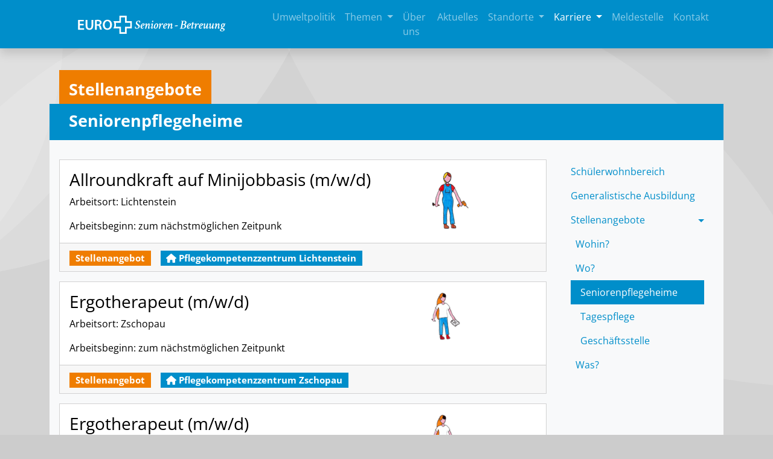

--- FILE ---
content_type: text/html; charset=utf-8
request_url: https://europlussenioren.de/karriere/stellenangebote/seniorenpflegeheime
body_size: 11423
content:
<!DOCTYPE html>
<html lang="de-DE">
<head>

<meta charset="utf-8">
<!-- 
	This website is powered by TYPO3 - inspiring people to share!
	TYPO3 is a free open source Content Management Framework initially created by Kasper Skaarhoj and licensed under GNU/GPL.
	TYPO3 is copyright 1998-2025 of Kasper Skaarhoj. Extensions are copyright of their respective owners.
	Information and contribution at https://typo3.org/
-->



<title>EURO Plus Senioren - Betreuung: Stellenangebote – Seniorenpflegeheime</title>
<meta name="generator" content="TYPO3 CMS"/>
<meta name="viewport" content="width=device-width, initial-scale=1"/>
<meta name="twitter:card" content="summary"/>
<meta name="theme-color" content="#008eca"/>
<meta name="yandex-verification" content="6985e316bb28574e"/>
<meta name="google-site-verification" content="cmulan2cEagHvasIUSOP0tYts5IfoIyxV8zcc_aeNvw"/>


<link rel="stylesheet" type="text/css" href="/typo3temp/assets/compressed/A.merged-0fd11341d14a31310185d271196bd685-ebd7547f34845aeac03db38fc5ef9f66.css,q1762628815.pagespeed.cf.SwKWle2Ukr.css" media="all">



<script src="/typo3temp/assets/compressed/merged-cb8bb0d71b585f7a8bf63fd297ce3607-8381c1bbeac247add89587ccee7a6456.js?1760692774"></script>


<meta name="geo.region" content="DE-SN"/>
<meta name="geo.placename" content="Chemnitz"/>
<meta name="geo.position" content="50.827554;12.941056"/>
<meta name="ICBM" content="50.827554, 12.941056"/><link rel="apple-touch-icon" sizes="180x180" href="/fileadmin/favicons/euro/xapple-touch-icon.png,qv=3.pagespeed.ic.WFbOE18rhx.webp">
<link rel="icon" type="image/png" sizes="32x32" href="/fileadmin/favicons/euro/xfavicon-32x32.png,qv=3.pagespeed.ic.S53mb_LfL5.webp">
<link rel="icon" type="image/png" sizes="16x16" href="/fileadmin/favicons/euro/xfavicon-16x16.png,qv=3.pagespeed.ic.arXUMZMIHY.webp">
<link rel="manifest" href="/fileadmin/favicons/euro/site.webmanifest?v=3">
<link rel="mask-icon" href="/fileadmin/favicons/euro/safari-pinned-tab.svg?v=3" color="#008eca">
<link rel="shortcut icon" href="/fileadmin/favicons/euro/favicon.ico?v=3">
<meta name="msapplication-TileColor" content="#008eca">
<meta name="msapplication-config" content="/fileadmin/favicons/euro/browserconfig.xml?v=3">
<meta name="theme-color" content="#008eca"><link rel="preload" href="/fileadmin/T3SB/Resources/Public/CSS/googlefonts/crimson-pro-v24-latin-regular.woff" as="font" type="font/woff" crossorigin="anonymous"><link rel="preload" href="/fileadmin/T3SB/Resources/Public/CSS/googlefonts/crimson-pro-v24-latin-regular.woff2" as="font" type="font/woff2" crossorigin="anonymous"><link rel="preload" href="/fileadmin/T3SB/Resources/Public/CSS/googlefonts/open-sans-v36-latin-700.woff" as="font" type="font/woff" crossorigin="anonymous"><link rel="preload" href="/fileadmin/T3SB/Resources/Public/CSS/googlefonts/open-sans-v36-latin-700.woff2" as="font" type="font/woff2" crossorigin="anonymous"><link rel="preload" href="/fileadmin/T3SB/Resources/Public/CSS/googlefonts/open-sans-v36-latin-300.woff" as="font" type="font/woff" crossorigin="anonymous"><link rel="preload" href="/fileadmin/T3SB/Resources/Public/CSS/googlefonts/open-sans-v36-latin-300.woff2" as="font" type="font/woff2" crossorigin="anonymous"><link rel="preload" href="/fileadmin/T3SB/Resources/Public/CSS/googlefonts/crimson-pro-v24-latin-700.woff" as="font" type="font/woff" crossorigin="anonymous"><link rel="preload" href="/fileadmin/T3SB/Resources/Public/CSS/googlefonts/crimson-pro-v24-latin-700.woff2" as="font" type="font/woff2" crossorigin="anonymous"><link rel="preload" href="/fileadmin/T3SB/Resources/Public/CSS/googlefonts/crimson-pro-v24-latin-300.woff" as="font" type="font/woff" crossorigin="anonymous"><link rel="preload" href="/fileadmin/T3SB/Resources/Public/CSS/googlefonts/crimson-pro-v24-latin-300.woff2" as="font" type="font/woff2" crossorigin="anonymous"><link rel="preload" href="/fileadmin/T3SB/Resources/Public/CSS/googlefonts/open-sans-v36-latin-regular.woff" as="font" type="font/woff" crossorigin="anonymous"><link rel="preload" href="/fileadmin/T3SB/Resources/Public/CSS/googlefonts/open-sans-v36-latin-regular.woff2" as="font" type="font/woff2" crossorigin="anonymous">
<link rel="canonical" href="https://europlussenioren.de/karriere/stellenangebote/seniorenpflegeheime"/>
</head>
<body id="page-5367" class="twocol_9-3 bg-kreise_b md" style="padding-top:56px;" data-navbar-breakpoint="md"><noscript><meta HTTP-EQUIV="refresh" content="0;url='https://europlussenioren.de/karriere/stellenangebote/seniorenpflegeheime?PageSpeed=noscript'" /><style><!--table,div,span,font,p{display:none} --></style><div style="display:block">Please click <a href="https://europlussenioren.de/karriere/stellenangebote/seniorenpflegeheime?PageSpeed=noscript">here</a> if you are not redirected within a few seconds.</div></noscript>
<!--TYPO3SEARCH_begin-->

		<div id="page-wrapper"><nav id="main-navbar" class="navbar navbar-dark navbar-expand-md shadow clickableparent bg-primary fixed-top"><div class="container"><a href="/" class="navbar-brand me-0 me-md-2"><img class="img-fluid" alt="Company Logo" src="/fileadmin/Logos/sph/euro.svg" width="350" height="30"/></a><button class="navbar-toggler" type="button" data-bs-toggle="collapse" data-bs-target="#navbarToggler" aria-controls="navbarToggler" aria-expanded="false" aria-label="Toggle navigation"><span class="navbar-toggler-icon"></span></button><div id="navbarToggler" class="collapse p-3 py-md-0 navbar-collapse"><div class="navbar-nav main-navbarnav mb-2 mb-lg-0 ms-auto"><div id="nav-item-5907" class="nav-item"><a class="nav-link" href="/europlus-umweltpolitik" target="_self" title="Umweltpolitik">
									
 Umweltpolitik

								</a></div><div id="nav-item-5683" class="nav-item dropdown"><a class="nav-link dropdown-toggle dropdown-item-5683" id="dropdown-menu-5683" href="/themen" data-bs-toggle="dropdown" role="button" aria-expanded="false" title="Themen">
			
 Themen

		</a><div class="dropdown-menu" aria-labelledby="dropdown-menu-5683"><a class="dropdown-item dropdown-item-5897" href="/themen/hilfe-im-alltag" title="Hilfe im Alltag" target="_self">
									
 Hilfe im Alltag

								</a><a class="dropdown-item dropdown-item-5701" href="/demenzbetreuung" title="Demenzbetreuung" target="_self">
									
 Demenzbetreuung

								</a><a class="dropdown-item dropdown-item-5576" href="/kurzzeitpflege" title="Kurzzeitpflege" target="_self">
									
 Kurzzeitpflege

								</a><a class="dropdown-item dropdown-item-5802" href="/themen/maks-therapie" title="MAKS-Therapie" target="_self">
									
 MAKS-Therapie

								</a><a class="dropdown-item dropdown-item-5684" href="/maerchen" title="Märchen und Demenz" target="_self">
									
 Märchen und Demenz

								</a><a class="dropdown-item dropdown-item-5681" href="/nachhaltigkeit" title="Nachhaltigkeit" target="_self">
									
 Nachhaltigkeit

								</a><a class="dropdown-item dropdown-item-5687" href="/palliativversorgung" title="Palliativversorgung" target="_self">
									
 Palliativversorgung

								</a><a class="dropdown-item dropdown-item-5698" href="/tagespflege" title="Tagespflege" target="_self">
									
 Tagespflege

								</a></div></div><div id="nav-item-4311" class="nav-item"><a class="nav-link" href="/unternehmen" target="_self" title="Über uns">
									
 Über uns

								</a></div><div id="nav-item-4291" class="nav-item"><a class="nav-link" href="/aktuelles" target="_self" title="Aktuelles">
									
 Aktuelles

								</a></div><div id="nav-item-4292" class="nav-item dropdown"><a class="nav-link dropdown-toggle dropdown-item-4292" id="dropdown-menu-4292" href="/standorte" data-bs-toggle="dropdown" role="button" aria-expanded="false" title="Standorte">
			
 Standorte

		</a><div class="dropdown-menu" aria-labelledby="dropdown-menu-4292"><div class="dropdown dropend"><a id="dropdown-layout-5000" href="/standorte/sachsen" class="has-submenu dropdown-item dropdown-toggle dropdown-item-5000" data-bs-toggle="dropdown" aria-haspopup="true" aria-expanded="false">
							
 Sachsen

						</a><div class="dropdown-submenu dropdown-menu" aria-labelledby="dropdown-layout-5000"><a class="dropdown-item dropdown-item-4990" href="https://seniorenresidenz-zum-tuchmacher.de/" title="Crimmitschau" target="_self">
		
 Crimmitschau

	</a><a class="dropdown-item dropdown-item-5696" href="https://tagespflege-erlau.de/" title="Erlau" target="_self">
		
 Erlau

	</a><a class="dropdown-item dropdown-item-5003" href="https://villa-von-einsidel.de/" title="Flöha" target="_self">
		
 Flöha

	</a><a class="dropdown-item dropdown-item-5691" href="https://pkz-fraureuth.de/" title="Fraureuth" target="_self">
		
 Fraureuth

	</a><a class="dropdown-item dropdown-item-4995" href="https://seniorenzentrum-bergkristall.de/" title="Freiberg" target="_self">
		
 Freiberg

	</a><a class="dropdown-item dropdown-item-5167" href="https://pkz-glauchau.de/" title="Glauchau" target="_self">
		
 Glauchau

	</a><a class="dropdown-item dropdown-item-5882" href="https://goldener-loewe-hainichen.de/" title="Hainichen" target="_self">
		
 Hainichen

	</a><a class="dropdown-item dropdown-item-4998" href="https://parkresidenz-hohenstein.de/" title="Hohenstein-Ernstthal" target="_self">
		
 Hohenstein-Ernstthal

	</a><a class="dropdown-item dropdown-item-5690" href="https://pkz-lichtenstein.de/" title="Lichtenstein" target="_self">
		
 Lichtenstein

	</a><a class="dropdown-item dropdown-item-4989" href="https://seniorenresidenz-zum-rittergut.de/" title="Limbach-Oberfrohna" target="_self">
		
 Limbach-Oberfrohna

	</a><a class="dropdown-item dropdown-item-4996" href="https://zwirnereigrund.de/seniorenresidenz" title="Mittweida" target="_self">
		
 Mittweida

	</a><a class="dropdown-item dropdown-item-4992" href="https://seniorenresidenz-erzgebirgsblick.de/" title="Neukirchen/Erzgeb." target="_self">
		
 Neukirchen/Erzgeb.

	</a><a class="dropdown-item dropdown-item-4986" href="/standorte/sachsen/plauen" title="Plauen" target="_self">
		
 Plauen

	</a><a class="dropdown-item dropdown-item-5002" href="https://seniorenresidenz-rosengarten.de/" title="Radebeul" target="_self">
		
 Radebeul

	</a><a class="dropdown-item dropdown-item-5101" href="https://seniorenresidenz-kamelienhof.de/" title="Roßwein" target="_self">
		
 Roßwein

	</a><a class="dropdown-item dropdown-item-4991" href="https://bergresidenz-stollberg.de/" title="Stollberg/Erzgeb." target="_self">
		
 Stollberg/Erzgeb.

	</a><a class="dropdown-item dropdown-item-5099" href="https://seniorenresidenz-miriquidi.de/" title="Thermalbad Wiesenbad" target="_self">
		
 Thermalbad Wiesenbad

	</a><a class="dropdown-item dropdown-item-5689" href="https://pkz-zschopau.de/" title="Zschopau" target="_self">
		
 Zschopau

	</a></div></div><div class="dropdown dropend"><a id="dropdown-layout-5001" href="/standorte/bayern" class="has-submenu dropdown-item dropdown-toggle dropdown-item-5001" data-bs-toggle="dropdown" aria-haspopup="true" aria-expanded="false">
							
 Bayern

						</a><div class="dropdown-submenu dropdown-menu" aria-labelledby="dropdown-layout-5001"><a class="dropdown-item dropdown-item-4994" href="https://seniorenhaus-im-naturparkland.de/" title="Waidhaus" target="_self">
		
 Waidhaus

	</a><a class="dropdown-item dropdown-item-4999" href="https://haus-steinwaldblick.de/" title="Wiesau" target="_self">
		
 Wiesau

	</a></div></div></div></div><div id="nav-item-5347" class="nav-item dropdown"><a class="nav-link dropdown-toggle dropdown-item-5347  parent-active" id="dropdown-menu-5347" href="/karriere" data-bs-toggle="dropdown" role="button" aria-expanded="false" title="Karriere">
			
 Karriere

		</a><div class="dropdown-menu dropdown-menu-end" aria-labelledby="dropdown-menu-5347"><a class="dropdown-item dropdown-item-5618" href="/karriere/schuelerwohnbereich" title="Schülerwohnbereich" target="_self">
									
 Schülerwohnbereich

								</a><a class="dropdown-item dropdown-item-5394" href="/karriere/ausbildung-und-praktika/generalistische-ausbildung" title="Generalistische Ausbildung" target="_self">
									
 Generalistische Ausbildung

								</a><div class="dropdown dropend"><a id="dropdown-layout-5349" href="/karriere/stellenangebote" class="has-submenu dropdown-item dropdown-toggle dropdown-item-5349  parent-active" data-bs-toggle="dropdown" aria-haspopup="true" aria-expanded="false">
							
 Stellenangebote

						</a><div class="dropdown-submenu dropdown-menu" aria-labelledby="dropdown-layout-5349"><a class="dropdown-item dropdown-item-5400" href="/karriere/stellenangebote/wohin" title="Wohin?" target="_self">
		
 Wohin?

	</a><a class="dropdown-item dropdown-item-5360  parent-active" href="/karriere/stellenangebote/wo" title="Wo?" target="_self">
		
 Wo?

	</a><a class="dropdown-item dropdown-item-5350" href="/karriere/was" title="Was?" target="_self">
		
 Was?

	</a></div></div></div></div><div id="nav-item-5736" class="nav-item"><a class="nav-link" href="/meldestelle" target="_self" title="Meldestelle">
									
 Meldestelle

								</a></div><div id="nav-item-4312" class="nav-item"><a class="nav-link" href="/kontakt" target="_self" title="Kontakt">
									
 Kontakt

								</a></div></div></div></div></nav><div class="container"><div class="jumbotron euro bg-transparent p-0 mb-60 h-100 mt-3"><div class="d-flex align-items-0"><div class="jumbotron-content w-100"><div class="page-title text-left seitentitel-auto seitentitel"><h1 class="display-1">
		
		Stellenangebote
	</h1><h2 class="display-4">
			Seniorenpflegeheime
		</h2></div></div></div></div></div><div id="expanded-content-top" class="0"><div class="container"></div></div><div class="container"><div id="page-content" class="bg-light p-3"><div class="row content-row"><aside class="col-md-3 order-md-2 pt-3 border-right border-primary"><div class="d-md-flex mb-3 submenu"><ul class="nav flex-column flex-nowrap nav-pills w-100"><li class="nav-item"><a href="/karriere/schuelerwohnbereich" class="nav-link">
					Schülerwohnbereich
				</a></li><li class="nav-item"><a href="/karriere/ausbildung-und-praktika/generalistische-ausbildung" class="nav-link">
					Generalistische Ausbildung
				</a></li><li class="nav-item active"><a class="nav-link dd-link" href="/karriere/stellenangebote" data-bs-toggle="collapse" data-bs-target="#submenu5349">Stellenangebote</a><div class="collapse show" id="submenu5349" aria-expanded="true"><ul class="flex-column px-2 nav"><li class="nav-item"><a class="nav-link collapsed" href="/karriere/stellenangebote/wohin" data-bs-toggle="collapse" data-bs-target="#submenu5400">
										
												Wohin?
											
										</a><div class="collapse" id="submenu5400" aria-expanded="false"><ul class="flex-column px-2 nav"><li class="nav-item"><a href="/karriere/stellenangebote/chemnitz" class="nav-link">
					Chemnitz
				</a></li><li class="nav-item"><a class="nav-link collapsed" href="/karriere/stellenangebote/mittelsachsen" data-bs-toggle="collapse" data-bs-target="#submenu5418">
										
												Landkreis Mittelsachsen
											
										</a><div class="collapse" id="submenu5418" aria-expanded="false"><ul class="flex-column px-2 nav"><li class="nav-item"><a href="/karriere/stellenangebote/floeha-1" class="nav-link">
					Erlau
				</a></li><li class="nav-item"><a href="/karriere/stellenangebote/floeha" class="nav-link">
					Flöha
				</a></li><li class="nav-item"><a href="/karriere/stellenangebote/freiberg" class="nav-link">
					Freiberg
				</a></li><li class="nav-item"><a href="/karriere/stellenangebote/mittweida" class="nav-link">
					Mittweida
				</a></li><li class="nav-item"><a href="/karriere/stellenangebote/rosswein" class="nav-link">
					Roßwein
				</a></li></ul></div></li><li class="nav-item"><a class="nav-link collapsed" href="/karriere/stellenangebote/landkreis-zwickau" data-bs-toggle="collapse" data-bs-target="#submenu5412">
										
												Landkreis Zwickau
											
										</a><div class="collapse" id="submenu5412" aria-expanded="false"><ul class="flex-column px-2 nav"><li class="nav-item"><a href="/karriere/stellenangebote/crimmitschau" class="nav-link">
					Crimmitschau
				</a></li><li class="nav-item"><a href="/karriere/stellenangebote/fraureuth" class="nav-link">
					Fraureuth
				</a></li><li class="nav-item"><a href="/karriere/stellenangebote/glauchau" class="nav-link">
					Glauchau
				</a></li><li class="nav-item"><a href="/karriere/stellenangebote/hohenstein-ernstthal" class="nav-link">
					Hohenstein-Ernstthal
				</a></li><li class="nav-item"><a href="/karriere/stellenangebote/glauchau-1" class="nav-link">
					Lichtenstein
				</a></li><li class="nav-item"><a href="/karriere/stellenangebote/limbach-oberrfrohna" class="nav-link">
					Limbach-Oberfrohna
				</a></li></ul></div></li><li class="nav-item"><a class="nav-link collapsed" href="/karriere/stellenangebote/vogtlandkreis" data-bs-toggle="collapse" data-bs-target="#submenu5410">
										
												Vogtlandkreis
											
										</a><div class="collapse" id="submenu5410" aria-expanded="false"><ul class="flex-column px-2 nav"><li class="nav-item"><a href="/karriere/stellenangebote/plauen" class="nav-link">
					Plauen
				</a></li></ul></div></li><li class="nav-item"><a class="nav-link collapsed" href="/karriere/stellenangebote/dresden" data-bs-toggle="collapse" data-bs-target="#submenu5408">
										
												Landkreis Meißen · Region Dresden
											
										</a><div class="collapse" id="submenu5408" aria-expanded="false"><ul class="flex-column px-2 nav"><li class="nav-item"><a href="/karriere/stellenangebote/radebeul" class="nav-link">
					Radebeul
				</a></li></ul></div></li><li class="nav-item"><a class="nav-link collapsed" href="/karriere/stellenangebote/erzgebirgskreis" data-bs-toggle="collapse" data-bs-target="#submenu5404">
										
												Erzgebirgskreis
											
										</a><div class="collapse" id="submenu5404" aria-expanded="false"><ul class="flex-column px-2 nav"><li class="nav-item"><a href="/karriere/stellenangebote/stollberg" class="nav-link">
					Stollberg/Erzgeb.
				</a></li><li class="nav-item"><a href="/karriere/stellenangebote/neukirchen" class="nav-link">
					Neukirchen/Erzgeb.
				</a></li><li class="nav-item"><a href="/karriere/stellenangebote/wiesenbad" class="nav-link">
					Thermalbad Wiesenbad
				</a></li><li class="nav-item"><a href="/karriere/stellenangebote/zschopau" class="nav-link">
					Zschopau
				</a></li></ul></div></li><li class="nav-item"><a class="nav-link collapsed" href="/karriere/stellenangebote/oberpfalz" data-bs-toggle="collapse" data-bs-target="#submenu5401">
										
												Oberpfalz
											
										</a><div class="collapse" id="submenu5401" aria-expanded="false"><ul class="flex-column px-2 nav"><li class="nav-item"><a href="/karriere/stellenangebote/wiesau" class="nav-link">
					Wiesau
				</a></li><li class="nav-item"><a href="/karriere/stellenangebote/waidhaus" class="nav-link">
					Waidhaus
				</a></li></ul></div></li></ul></div></li><li class="nav-item active"><a class="nav-link" href="/karriere/stellenangebote/wo" data-bs-toggle="collapse" data-bs-target="#submenu5360">
										
												Wo?
											
										</a><div class="collapse show" id="submenu5360" aria-expanded="true"><ul class="flex-column px-2 nav"><li class="nav-item active"><a href="/karriere/stellenangebote/seniorenpflegeheime" class="nav-link active">
					Seniorenpflegeheime
				</a></li><li class="nav-item"><a href="/karriere/stellenangebote/seniorenpflegeheime-2" class="nav-link">
					Tagespflege
				</a></li><li class="nav-item"><a href="/karriere/stellenangebote/geschaeftsstelle" class="nav-link">
					Geschäftsstelle
				</a></li></ul></div></li><li class="nav-item"><a class="nav-link collapsed" href="/karriere/was" data-bs-toggle="collapse" data-bs-target="#submenu5350">
										
												Was?
											
										</a><div class="collapse" id="submenu5350" aria-expanded="false"><ul class="flex-column px-2 nav"><li class="nav-item"><a href="/karriere/stellenangebote/pflege" class="nav-link">
					Pflege und Betreuung
				</a></li><li class="nav-item"><a href="/karriere/stellenangebote/soziale-betreuung" class="nav-link">
					Soziale Betreuung
				</a></li><li class="nav-item"><a href="/karriere/stellenangebote/verwaltung-leitung" class="nav-link">
					Verwaltung/Leitung
				</a></li><li class="nav-item"><a href="/karriere/was/technik" class="nav-link">
					Technik
				</a></li><li class="nav-item"><a href="/karriere/stellenangebote/kueche" class="nav-link">
					Küche und Service
				</a></li><li class="nav-item"><a href="/karriere/stellenangebote/praktika-studium" class="nav-link">
					Praktika/Studium
				</a></li><li class="nav-item"><a href="/karriere/stellenangebote/ausbildung" class="nav-link">
					Ausbildung
				</a></li></ul></div></li></ul></div></li></ul></div></aside><main class="col-md-9 main-content order-md-1 pt-3"><div id="c14478" class="fsc-default ce-shortcut"><div id="shortcut-14478" class="fsc-default ce-shortcut"><div class="news"><ul class="list-unstyled"><a class="link_job_detail" href="/karriere/stellenausschreibung/440-615-914.html?cHash=e72f40902e8d6ea4849ca48d0628a27b"><li class="card mb-3"><div class="card-body d-block"><div class="row"><div class="col-9"><h3 class="card-title">
                                  Allroundkraft auf Minijobbasis (m/w/d)
                                </h3><p class="card-text">Arbeitsort: Lichtenstein</p><p class="card-text">Arbeitsbeginn: zum nächstmöglichen Zeitpunk
                                  </p></div><div class="col-3 text-right"><img title="Technik" src="/fileadmin/_processed_/7/2/xcsm_hausmeisterin_c442f9cda3.png.pagespeed.ic.sTWX6PBGWH.webp" width="67" height="100" alt=""/></div></div></div><div class="card-footer text-start lead w-100"><span class="news-list-date badge bg-secondary me-3">Stellenangebot</span><span class="news-list-category badge bg-primary me-1"><i class="fas fa-home me-1"></i>Pflegekompetenzzentrum
                                  Lichtenstein</span></li></a><a class="link_job_detail" href="/karriere/stellenausschreibung/440-615-742.html?cHash=028e379bb8fb428143bde2153fbcd51f"><li class="card mb-3"><div class="card-body d-block"><div class="row"><div class="col-9"><h3 class="card-title">
                                  Ergotherapeut (m/w/d)
                                </h3><p class="card-text">Arbeitsort: Zschopau</p><p class="card-text">Arbeitsbeginn: zum nächstmöglichen Zeitpunkt
                                  </p></div><div class="col-3 text-right"><img style="height:auto;width:50px;" title="Soziale Betreuung" src="/fileadmin/_processed_/c/7/xcsm_sozialarbeiterin_1b8305c605.png.pagespeed.ic.UHGrCaz4jO.webp" width="62" height="100" alt=""/></div></div></div><div class="card-footer text-start lead w-100"><span class="news-list-date badge bg-secondary me-3">Stellenangebot</span><span class="news-list-category badge bg-primary me-1"><i class="fas fa-home me-1"></i>Pflegekompetenzzentrum
                                  Zschopau</span></li></a><a class="link_job_detail" href="/karriere/stellenausschreibung/440-615-846.html?cHash=53ffe5e37961f5ef896df342cb5ec8ce"><li class="card mb-3"><div class="card-body d-block"><div class="row"><div class="col-9"><h3 class="card-title">
                                  Ergotherapeut (m/w/d)
                                </h3><p class="card-text">Arbeitsort: Plauen</p><p class="card-text">Arbeitsbeginn: zum nächstmöglichen Zeitpunkt
                                  </p></div><div class="col-3 text-right"><img style="height:auto;width:50px;" title="Soziale Betreuung" src="/fileadmin/_processed_/c/7/xcsm_sozialarbeiterin_1b8305c605.png.pagespeed.ic.UHGrCaz4jO.webp" width="62" height="100" alt=""/></div></div></div><div class="card-footer text-start lead w-100"><span class="news-list-date badge bg-secondary me-3">Stellenangebot</span><span class="news-list-category badge bg-primary me-1"><i class="fas fa-home me-1"></i>Seniorenresidenz »Am
                                  Goetheplatz«</span></li></a><a class="link_job_detail" href="/karriere/stellenausschreibung/440-615-390.html?cHash=fe6e8124b551716e4ba0c3b638a23f42"><li class="card mb-3"><div class="card-body d-block"><div class="row"><div class="col-9"><h3 class="card-title">
                                  Ergotherapeut (m/w/d)
                                </h3><p class="card-text">Arbeitsort: Mittweida</p><p class="card-text">Arbeitsbeginn: zum nächstmöglichen Zeitpunkt
                                  </p></div><div class="col-3 text-right"><img style="height:auto;width:50px;" title="Soziale Betreuung" src="/fileadmin/_processed_/c/7/xcsm_sozialarbeiterin_1b8305c605.png.pagespeed.ic.UHGrCaz4jO.webp" width="62" height="100" alt=""/></div></div></div><div class="card-footer text-start lead w-100"><span class="news-list-date badge bg-secondary me-3">Stellenangebot</span><span class="news-list-category badge bg-primary me-1"><i class="fas fa-home me-1"></i>Seniorenresidenz
                                  »Zwirnereigrund«</span></li></a><a class="link_job_detail" href="/karriere/stellenausschreibung/440-615-435.html?cHash=21e4feb50e54b95a8298ca625dab7177"><li class="card mb-3"><div class="card-body d-block"><div class="row"><div class="col-9"><h3 class="card-title">
                                  Ergotherapeut (m/w/d)
                                </h3><p class="card-text">Arbeitsort: Roßwein</p><p class="card-text">Arbeitsbeginn: zum nächstmöglichen Zeitpunkt
                                  </p></div><div class="col-3 text-right"><img style="height:auto;width:50px;" title="Soziale Betreuung" src="/fileadmin/_processed_/c/7/xcsm_sozialarbeiterin_1b8305c605.png.pagespeed.ic.UHGrCaz4jO.webp" width="62" height="100" alt=""/></div></div></div><div class="card-footer text-start lead w-100"><span class="news-list-date badge bg-secondary me-3">Stellenangebot</span><span class="news-list-category badge bg-primary me-1"><i class="fas fa-home me-1"></i>Seniorenresidenz
                                  »Kamelienhof«</span></li></a><a class="link_job_detail" href="/karriere/stellenausschreibung/440-615-426.html?cHash=f37199fec4d43c52775ed9559163f566"><li class="card mb-3"><div class="card-body d-block"><div class="row"><div class="col-9"><h3 class="card-title">
                                  Ergotherapeut (m/w/d)
                                </h3><p class="card-text">Arbeitsort: Fraureuth</p><p class="card-text">Arbeitsbeginn: zum nächstmöglichen Zeitpunkt
                                  </p></div><div class="col-3 text-right"><img style="height:auto;width:50px;" title="Soziale Betreuung" src="/fileadmin/_processed_/c/7/xcsm_sozialarbeiterin_1b8305c605.png.pagespeed.ic.UHGrCaz4jO.webp" width="62" height="100" alt=""/></div></div></div><div class="card-footer text-start lead w-100"><span class="news-list-date badge bg-secondary me-3">Stellenangebot</span><span class="news-list-category badge bg-primary me-1"><i class="fas fa-home me-1"></i>Pflegekompetenzzentrum
                                  Fraureuth</span></li></a><a class="link_job_detail" href="/karriere/stellenausschreibung/440-615-902.html?cHash=6fc426555a18317faadb2aa1b8f1baf5"><li class="card mb-3"><div class="card-body d-block"><div class="row"><div class="col-9"><h3 class="card-title">
                                  Ergotherapeut für Therapiepraxis  mit fachlicher Leitung (m/w/d)
                                </h3><p class="card-text">Arbeitsort: Lichtenstein</p><p class="card-text">Arbeitsbeginn: zum nächstmöglichen Zeitpunkt
                                  </p></div><div class="col-3 text-right"><img style="height:auto;width:50px;" title="Soziale Betreuung" src="/fileadmin/_processed_/c/7/xcsm_sozialarbeiterin_1b8305c605.png.pagespeed.ic.UHGrCaz4jO.webp" width="62" height="100" alt=""/></div></div></div><div class="card-footer text-start lead w-100"><span class="news-list-date badge bg-secondary me-3">Stellenangebot</span><span class="news-list-category badge bg-primary me-1"><i class="fas fa-home me-1"></i>Pflegekompetenzzentrum
                                  Lichtenstein</span></li></a><a class="link_job_detail" href="/karriere/stellenausschreibung/440-615-621.html?cHash=7490eb6f5eccd81fabfa9e25e4e31a35"><li class="card mb-3"><div class="card-body d-block"><div class="row"><div class="col-9"><h3 class="card-title">
                                  Gerontopsychiatrische Fachkraft (m/w/d)
                                </h3><p class="card-text">Arbeitsort: Wiesau</p><p class="card-text">Arbeitsbeginn: zum nächstmöglichen Zeitpunkt
                                  </p></div><div class="col-3 text-right"><img title="Pflege" src="/fileadmin/_processed_/d/1/xcsm_pflegekraft_22311e191c.png.pagespeed.ic.ItvS3-AoMv.webp" width="57" height="100" alt=""/></div></div></div><div class="card-footer text-start lead w-100"><span class="news-list-date badge bg-secondary me-3">Stellenangebot</span><span class="news-list-category badge bg-primary me-1"><i class="fas fa-home me-1"></i>Seniorenpflegeheim Haus
                                  Steinwaldblick</span></li></a><a class="link_job_detail" href="/karriere/stellenausschreibung/440-615-699.html?cHash=88396e9c363a7d70f119b594131c4ea1"><li class="card mb-3"><div class="card-body d-block"><div class="row"><div class="col-9"><h3 class="card-title">
                                  Logopäde (m/w/d)
                                </h3><p class="card-text">Arbeitsort: Lichtenstein</p><p class="card-text">Arbeitsbeginn: zum nächstmöglichen Zeitpunkt
                                  </p></div><div class="col-3 text-right"><img style="height:auto;width:50px;" title="Soziale Betreuung" src="/fileadmin/_processed_/c/7/xcsm_sozialarbeiterin_1b8305c605.png.pagespeed.ic.UHGrCaz4jO.webp" width="62" height="100" alt=""/></div></div></div><div class="card-footer text-start lead w-100"><span class="news-list-date badge bg-secondary me-3">Stellenangebot</span><span class="news-list-category badge bg-primary me-1"><i class="fas fa-home me-1"></i>Pflegekompetenzzentrum
                                  Lichtenstein</span></li></a><a class="link_job_detail" href="/karriere/stellenausschreibung/440-615-850.html?cHash=c19d562cdd1cd030f4f6170440f3ee07"><li class="card mb-3"><div class="card-body d-block"><div class="row"><div class="col-9"><h3 class="card-title">
                                  Mitarbeiter Küche (m/w/d)
                                </h3><p class="card-text">Arbeitsort: Flöha</p><p class="card-text">Arbeitsbeginn: zum nächstmöglichen Zeitpunkt
                                  </p></div><div class="col-3 text-right"><img title="Geringfügig beschäftigt / Ehrenamt" src="/fileadmin/_processed_/5/c/xcsm_koch_2db5a56c42.png.pagespeed.ic.N-J09KnYEt.webp" width="46" height="100" alt=""/></div></div></div><div class="card-footer text-start lead w-100"><span class="news-list-date badge bg-secondary me-3">Stellenangebot</span><span class="news-list-category badge bg-primary me-1"><i class="fas fa-home me-1"></i>Seniorenresidenz »Villa
                                  von Einsidel«</span></li></a><a class="link_job_detail" href="/karriere/stellenausschreibung/440-615-765.html?cHash=d2713fccccc885dd1eb0092cbf06fd5e"><li class="card mb-3"><div class="card-body d-block"><div class="row"><div class="col-9"><h3 class="card-title">
                                  Mitarbeiter Küche (m/w/d)
                                </h3><p class="card-text">Arbeitsort: Limbach-Oberfrohna</p><p class="card-text">Arbeitsbeginn: zum nächstmöglichen Zeitpunkt
                                  </p></div><div class="col-3 text-right"><img title="Geringfügig beschäftigt / Ehrenamt" src="/fileadmin/_processed_/5/c/xcsm_koch_2db5a56c42.png.pagespeed.ic.N-J09KnYEt.webp" width="46" height="100" alt=""/></div></div></div><div class="card-footer text-start lead w-100"><span class="news-list-date badge bg-secondary me-3">Stellenangebot</span><span class="news-list-category badge bg-primary me-1"><i class="fas fa-home me-1"></i>Seniorenresidenz »Zum
                                  Rittergut«</span></li></a><a class="link_job_detail" href="/karriere/stellenausschreibung/440-615-911.html?cHash=6a532df396be0d6ccc40bf6b51144d79"><li class="card mb-3"><div class="card-body d-block"><div class="row"><div class="col-9"><h3 class="card-title">
                                  Mitarbeiter Küche (m/w/d)
                                </h3><p class="card-text">Arbeitsort: Zschopau</p><p class="card-text">Arbeitsbeginn: zum nächstmöglichen Zeitpunkt
                                  </p></div><div class="col-3 text-right"><img title="Geringfügig beschäftigt / Ehrenamt" src="/fileadmin/_processed_/5/c/xcsm_koch_2db5a56c42.png.pagespeed.ic.N-J09KnYEt.webp" width="46" height="100" alt=""/></div></div></div><div class="card-footer text-start lead w-100"><span class="news-list-date badge bg-secondary me-3">Stellenangebot</span><span class="news-list-category badge bg-primary me-1"><i class="fas fa-home me-1"></i>Pflegekompetenzzentrum
                                  Zschopau</span></li></a><a class="link_job_detail" href="/karriere/stellenausschreibung/440-615-625.html?cHash=4249e6b10d34e3fc3cf7e2839e459a53"><li class="card mb-3"><div class="card-body d-block"><div class="row"><div class="col-9"><h3 class="card-title">
                                  Mitarbeiter Küche (m/w/d)
                                </h3><p class="card-text">Arbeitsort: Waidhaus</p><p class="card-text">Arbeitsbeginn: zum nächstmöglichen Zeitpunkt
                                  </p></div><div class="col-3 text-right"><img title="Geringfügig beschäftigt / Ehrenamt" src="/fileadmin/_processed_/5/c/xcsm_koch_2db5a56c42.png.pagespeed.ic.N-J09KnYEt.webp" width="46" height="100" alt=""/></div></div></div><div class="card-footer text-start lead w-100"><span class="news-list-date badge bg-secondary me-3">Stellenangebot</span><span class="news-list-category badge bg-primary me-1"><i class="fas fa-home me-1"></i>Seniorenhaus im
                                  Naturparkland</span></li></a><a class="link_job_detail" href="/karriere/stellenausschreibung/440-615-828.html?cHash=9ae1af724ee82994f51766864f05fadc"><li class="card mb-3"><div class="card-body d-block"><div class="row"><div class="col-9"><h3 class="card-title">
                                  Mitarbeiter Küche (m/w/d)
                                </h3><p class="card-text">Arbeitsort: Stollberg</p><p class="card-text">Arbeitsbeginn: zum nächstmöglichen Zeitpunkt
                                  </p></div><div class="col-3 text-right"><img title="Geringfügig beschäftigt / Ehrenamt" src="/fileadmin/_processed_/5/c/xcsm_koch_2db5a56c42.png.pagespeed.ic.N-J09KnYEt.webp" width="46" height="100" alt=""/></div></div></div><div class="card-footer text-start lead w-100"><span class="news-list-date badge bg-secondary me-3">Stellenangebot</span><span class="news-list-category badge bg-primary me-1"><i class="fas fa-home me-1"></i>Bergresidenz</span></li></a><a class="link_job_detail" href="/karriere/stellenausschreibung/440-615-857.html?cHash=79989e2e001edc05cfa832f3de3dcbd8"><li class="card mb-3"><div class="card-body d-block"><div class="row"><div class="col-9"><h3 class="card-title">
                                  Mitarbeiter Küche (m/w/d)
                                </h3><p class="card-text">Arbeitsort: Thermalbad Wiesenbad</p><p class="card-text">Arbeitsbeginn: zum nächstmöglichen Zeitpunkt
                                  </p></div><div class="col-3 text-right"><img title="Geringfügig beschäftigt / Ehrenamt" src="/fileadmin/_processed_/5/c/xcsm_koch_2db5a56c42.png.pagespeed.ic.N-J09KnYEt.webp" width="46" height="100" alt=""/></div></div></div><div class="card-footer text-start lead w-100"><span class="news-list-date badge bg-secondary me-3">Stellenangebot</span><span class="news-list-category badge bg-primary me-1"><i class="fas fa-home me-1"></i>Seniorenresidenz
                                  »Miriquidi«</span></li></a><a class="link_job_detail" href="/karriere/stellenausschreibung/440-615-876.html?cHash=355991ef3bf127296807854799fb0d51"><li class="card mb-3"><div class="card-body d-block"><div class="row"><div class="col-9"><h3 class="card-title">
                                  Mitarbeiter Küche (m/w/d)
                                </h3><p class="card-text">Arbeitsort: Plauen</p><p class="card-text">Arbeitsbeginn: zum nächstmöglichen Zeitpunkt
                                  </p></div><div class="col-3 text-right"><img title="Geringfügig beschäftigt / Ehrenamt" src="/fileadmin/_processed_/5/c/xcsm_koch_2db5a56c42.png.pagespeed.ic.N-J09KnYEt.webp" width="46" height="100" alt=""/></div></div></div><div class="card-footer text-start lead w-100"><span class="news-list-date badge bg-secondary me-3">Stellenangebot</span><span class="news-list-category badge bg-primary me-1"><i class="fas fa-home me-1"></i>Seniorenresidenz »Am
                                  Goetheplatz«</span></li></a><a class="link_job_detail" href="/karriere/stellenausschreibung/440-615-885.html?cHash=ae75fc8f963330c156974cee81ad6cb5"><li class="card mb-3"><div class="card-body d-block"><div class="row"><div class="col-9"><h3 class="card-title">
                                  Mitarbeiter Küche (m/w/d)
                                </h3><p class="card-text">Arbeitsort: Neukirchen/ Erzgebirge</p><p class="card-text">Arbeitsbeginn: zum nächstmöglichen Zeitpunkt
                                  </p></div><div class="col-3 text-right"><img title="Geringfügig beschäftigt / Ehrenamt" src="/fileadmin/_processed_/5/c/xcsm_koch_2db5a56c42.png.pagespeed.ic.N-J09KnYEt.webp" width="46" height="100" alt=""/></div></div></div><div class="card-footer text-start lead w-100"><span class="news-list-date badge bg-secondary me-3">Stellenangebot</span><span class="news-list-category badge bg-primary me-1"><i class="fas fa-home me-1"></i>Seniorenresidenz
                                  »Erzgebirgsblick«</span></li></a><a class="link_job_detail" href="/karriere/stellenausschreibung/440-615-915.html?cHash=390505444bb2543a0474c70f776eeb94"><li class="card mb-3"><div class="card-body d-block"><div class="row"><div class="col-9"><h3 class="card-title">
                                  Mitarbeiter Küche (m/w/d)
                                </h3><p class="card-text">Arbeitsort: Roßwein</p><p class="card-text">Arbeitsbeginn: zum nächstmöglichen Zeitpunkt
                                  </p></div><div class="col-3 text-right"><img title="Geringfügig beschäftigt / Ehrenamt" src="/fileadmin/_processed_/5/c/xcsm_koch_2db5a56c42.png.pagespeed.ic.N-J09KnYEt.webp" width="46" height="100" alt=""/></div></div></div><div class="card-footer text-start lead w-100"><span class="news-list-date badge bg-secondary me-3">Stellenangebot</span><span class="news-list-category badge bg-primary me-1"><i class="fas fa-home me-1"></i>Seniorenresidenz
                                  »Kamelienhof«</span></li></a><a class="link_job_detail" href="/karriere/stellenausschreibung/440-615-834.html?cHash=5d762769ccaefe25d904ddf92386d5ae"><li class="card mb-3"><div class="card-body d-block"><div class="row"><div class="col-9"><h3 class="card-title">
                                  Mitarbeiter Service (m/w/d) mit Schwerpunkt Hauswirtschaft
                                </h3><p class="card-text">Arbeitsort: Flöha</p><p class="card-text">Arbeitsbeginn: zum nächstmöglichen Zeitpunkt
                                  </p></div><div class="col-3 text-right"><img title="Geringfügig beschäftigt / Ehrenamt" src="/fileadmin/_processed_/5/c/xcsm_koch_2db5a56c42.png.pagespeed.ic.N-J09KnYEt.webp" width="46" height="100" alt=""/></div></div></div><div class="card-footer text-start lead w-100"><span class="news-list-date badge bg-secondary me-3">Stellenangebot</span><span class="news-list-category badge bg-primary me-1"><i class="fas fa-home me-1"></i>Seniorenresidenz »Villa
                                  von Einsidel«</span></li></a><a class="link_job_detail" href="/karriere/stellenausschreibung/440-615-543.html?cHash=64187e6cd35af5b986bde9680ed2e7fc"><li class="card mb-3"><div class="card-body d-block"><div class="row"><div class="col-9"><h3 class="card-title">
                                  Mitarbeiter Service (m/w/d)
                                </h3><p class="card-text">Arbeitsort: Mittweida</p><p class="card-text">Arbeitsbeginn: zum nächstmöglichen Zeitpunkt
                                  </p></div><div class="col-3 text-right"><img title="Geringfügig beschäftigt / Ehrenamt" src="/fileadmin/_processed_/5/c/xcsm_koch_2db5a56c42.png.pagespeed.ic.N-J09KnYEt.webp" width="46" height="100" alt=""/></div></div></div><div class="card-footer text-start lead w-100"><span class="news-list-date badge bg-secondary me-3">Stellenangebot</span><span class="news-list-category badge bg-primary me-1"><i class="fas fa-home me-1"></i>Seniorenresidenz
                                  »Zwirnereigrund«</span></li></a><a class="link_job_detail" href="/karriere/stellenausschreibung/440-615-899.html?cHash=9f7403f74bf2cdfa8897f20924d9b9bd"><li class="card mb-3"><div class="card-body d-block"><div class="row"><div class="col-9"><h3 class="card-title">
                                  Mitarbeiter Service (m/w/d)
                                </h3><p class="card-text">Arbeitsort: Radebeul</p><p class="card-text">Arbeitsbeginn: zum nächstmöglichen Zeitpunkt
                                  </p></div><div class="col-3 text-right"><img title="Geringfügig beschäftigt / Ehrenamt" src="/fileadmin/_processed_/5/c/xcsm_koch_2db5a56c42.png.pagespeed.ic.N-J09KnYEt.webp" width="46" height="100" alt=""/></div></div></div><div class="card-footer text-start lead w-100"><span class="news-list-date badge bg-secondary me-3">Stellenangebot</span><span class="news-list-category badge bg-primary me-1"><i class="fas fa-home me-1"></i>Seniorenresidenz
                                  »Rosengarten«</span></li></a><a class="link_job_detail" href="/karriere/stellenausschreibung/440-615-900.html?cHash=63c6e7939a443007ffd91e0f8256ce7f"><li class="card mb-3"><div class="card-body d-block"><div class="row"><div class="col-9"><h3 class="card-title">
                                  Mitarbeiter Service (m/w/d)
                                </h3><p class="card-text">Arbeitsort: Thermalbad Wiesenbad</p><p class="card-text">Arbeitsbeginn: zum nächstmöglichen Zeitpunkt
                                  </p></div><div class="col-3 text-right"><img title="Geringfügig beschäftigt / Ehrenamt" src="/fileadmin/_processed_/5/c/xcsm_koch_2db5a56c42.png.pagespeed.ic.N-J09KnYEt.webp" width="46" height="100" alt=""/></div></div></div><div class="card-footer text-start lead w-100"><span class="news-list-date badge bg-secondary me-3">Stellenangebot</span><span class="news-list-category badge bg-primary me-1"><i class="fas fa-home me-1"></i>Seniorenresidenz
                                  »Miriquidi«</span></li></a><a class="link_job_detail" href="/karriere/stellenausschreibung/440-615-616.html?cHash=b934a69b238c3081161b57fcda84b475"><li class="card mb-3"><div class="card-body d-block"><div class="row"><div class="col-9"><h3 class="card-title">
                                  Mitarbeiter Service (m/w/d)
                                </h3><p class="card-text">Arbeitsort: Zschopau</p><p class="card-text">Arbeitsbeginn: zum nächstmöglichen Zeitpunkt
                                  </p></div><div class="col-3 text-right"><img title="Geringfügig beschäftigt / Ehrenamt" src="/fileadmin/_processed_/5/c/xcsm_koch_2db5a56c42.png.pagespeed.ic.N-J09KnYEt.webp" width="46" height="100" alt=""/></div></div></div><div class="card-footer text-start lead w-100"><span class="news-list-date badge bg-secondary me-3">Stellenangebot</span><span class="news-list-category badge bg-primary me-1"><i class="fas fa-home me-1"></i>Pflegekompetenzzentrum
                                  Zschopau</span></li></a><a class="link_job_detail" href="/karriere/stellenausschreibung/440-615-749.html?cHash=7428c226b21514f95653790d5d8dc0d3"><li class="card mb-3"><div class="card-body d-block"><div class="row"><div class="col-9"><h3 class="card-title">
                                  Mitarbeiter Service (m/w/d)
                                </h3><p class="card-text">Arbeitsort: Stollberg</p><p class="card-text">Arbeitsbeginn: zum nächstmöglichen Zeitpunkt
                                  </p></div><div class="col-3 text-right"><img title="Geringfügig beschäftigt / Ehrenamt" src="/fileadmin/_processed_/5/c/xcsm_koch_2db5a56c42.png.pagespeed.ic.N-J09KnYEt.webp" width="46" height="100" alt=""/></div></div></div><div class="card-footer text-start lead w-100"><span class="news-list-date badge bg-secondary me-3">Stellenangebot</span><span class="news-list-category badge bg-primary me-1"><i class="fas fa-home me-1"></i>Bergresidenz</span></li></a><a class="link_job_detail" href="/karriere/stellenausschreibung/440-615-822.html?cHash=9b01dd85c94e8634d91e08131b866d04"><li class="card mb-3"><div class="card-body d-block"><div class="row"><div class="col-9"><h3 class="card-title">
                                  Mitarbeiter Service in Teilzeit 30h (m/w/d)
                                </h3><p class="card-text">Arbeitsort: Lichtenstein</p><p class="card-text">Arbeitsbeginn: zum nächstmöglichen Zeitpunkt
                                  </p></div><div class="col-3 text-right"><img title="Geringfügig beschäftigt / Ehrenamt" src="/fileadmin/_processed_/5/c/xcsm_koch_2db5a56c42.png.pagespeed.ic.N-J09KnYEt.webp" width="46" height="100" alt=""/></div></div></div><div class="card-footer text-start lead w-100"><span class="news-list-date badge bg-secondary me-3">Stellenangebot</span><span class="news-list-category badge bg-primary me-1"><i class="fas fa-home me-1"></i>Pflegekompetenzzentrum
                                  Lichtenstein</span></li></a><a class="link_job_detail" href="/karriere/stellenausschreibung/440-615-614.html?cHash=618bf5c64e90c0222ed1ad32ab98ed70"><li class="card mb-3"><div class="card-body d-block"><div class="row"><div class="col-9"><h3 class="card-title">
                                  Mitarbeiter Verwaltung  (m/w/d)
                                </h3><p class="card-text">Arbeitsort: Zschopau</p><p class="card-text">Arbeitsbeginn: zum nächstmöglichen Zeitpunkt
                                  </p></div><div class="col-3 text-right"><img title="Verwaltung/Leitung" src="/fileadmin/_processed_/7/e/xcsm_chef_f5063ed100.png.pagespeed.ic.wngx74hqby.webp" width="64" height="100" alt=""/></div></div></div><div class="card-footer text-start lead w-100"><span class="news-list-date badge bg-secondary me-3">Stellenangebot</span><span class="news-list-category badge bg-primary me-1"><i class="fas fa-home me-1"></i>Pflegekompetenzzentrum
                                  Zschopau</span></li></a><a class="link_job_detail" href="/karriere/stellenausschreibung/440-615-877.html?cHash=4b3fe5b848e67214e3a7565df9fefce7"><li class="card mb-3"><div class="card-body d-block"><div class="row"><div class="col-9"><h3 class="card-title">
                                  Mitarbeiter Verwaltung / Buchhaltung (m/w/d)
                                </h3><p class="card-text">Arbeitsort: Thermalbad Wiesenbad</p><p class="card-text">Arbeitsbeginn: zum nächstmöglichen Zeitpunkt
                                  </p></div><div class="col-3 text-right"><img title="Verwaltung/Leitung" src="/fileadmin/_processed_/7/e/xcsm_chef_f5063ed100.png.pagespeed.ic.wngx74hqby.webp" width="64" height="100" alt=""/></div></div></div><div class="card-footer text-start lead w-100"><span class="news-list-date badge bg-secondary me-3">Stellenangebot</span><span class="news-list-category badge bg-primary me-1"><i class="fas fa-home me-1"></i>Seniorenresidenz
                                  »Miriquidi«</span></li></a><a class="link_job_detail" href="/karriere/stellenausschreibung/440-615-547.html?cHash=cfe4b7958e24fc9b2ba6e5ad30a70edf"><li class="card mb-3"><div class="card-body d-block"><div class="row"><div class="col-9"><h3 class="card-title">
                                  Mitarbeiter Verwaltung / Buchhaltung (m/w/d)
                                </h3><p class="card-text">Arbeitsort: Wiesau</p><p class="card-text">Arbeitsbeginn: zum nächstmöglichen Zeitpunkt
                                  </p></div><div class="col-3 text-right"><img title="Verwaltung/Leitung" src="/fileadmin/_processed_/7/e/xcsm_chef_f5063ed100.png.pagespeed.ic.wngx74hqby.webp" width="64" height="100" alt=""/></div></div></div><div class="card-footer text-start lead w-100"><span class="news-list-date badge bg-secondary me-3">Stellenangebot</span><span class="news-list-category badge bg-primary me-1"><i class="fas fa-home me-1"></i>Seniorenpflegeheim Haus
                                  Steinwaldblick</span></li></a><a class="link_job_detail" href="/karriere/stellenausschreibung/440-615-535.html?cHash=8c231b2f61040af58a2d90355877c2bd"><li class="card mb-3"><div class="card-body d-block"><div class="row"><div class="col-9"><h3 class="card-title">
                                  Pflegeassistent (m/w/d)
                                </h3><p class="card-text">Arbeitsort: Waidhaus</p><p class="card-text">Arbeitsbeginn: zum nächstmöglichen Zeitpunkt
                                  </p></div><div class="col-3 text-right"><img title="Pflege" src="/fileadmin/_processed_/d/1/xcsm_pflegekraft_22311e191c.png.pagespeed.ic.ItvS3-AoMv.webp" width="57" height="100" alt=""/></div></div></div><div class="card-footer text-start lead w-100"><span class="news-list-date badge bg-secondary me-3">Stellenangebot</span><span class="news-list-category badge bg-primary me-1"><i class="fas fa-home me-1"></i>Seniorenhaus im
                                  Naturparkland</span></li></a><a class="link_job_detail" href="/karriere/stellenausschreibung/440-615-575.html?cHash=b953e605c122d2c257bb3d7e79991f04"><li class="card mb-3"><div class="card-body d-block"><div class="row"><div class="col-9"><h3 class="card-title">
                                  Pflegeassistent (m/w/d)
                                </h3><p class="card-text">Arbeitsort: Radebeul</p><p class="card-text">Arbeitsbeginn: zum nächstmöglichen Zeitpunkt
                                  </p></div><div class="col-3 text-right"><img title="Pflege" src="/fileadmin/_processed_/d/1/xcsm_pflegekraft_22311e191c.png.pagespeed.ic.ItvS3-AoMv.webp" width="57" height="100" alt=""/></div></div></div><div class="card-footer text-start lead w-100"><span class="news-list-date badge bg-secondary me-3">Stellenangebot</span><span class="news-list-category badge bg-primary me-1"><i class="fas fa-home me-1"></i>Seniorenresidenz
                                  »Rosengarten«</span></li></a><a class="link_job_detail" href="/karriere/stellenausschreibung/440-615-268.html?cHash=6ae1bec2bff2921afd3c7f65cabe532b"><li class="card mb-3"><div class="card-body d-block"><div class="row"><div class="col-9"><h3 class="card-title">
                                  Pflegeassistent (m/w/d)
                                </h3><p class="card-text">Arbeitsort: Mittweida</p><p class="card-text">Arbeitsbeginn: zum nächstmöglichen Zeitpunkt
                                  </p></div><div class="col-3 text-right"><img title="Pflege" src="/fileadmin/_processed_/d/1/xcsm_pflegekraft_22311e191c.png.pagespeed.ic.ItvS3-AoMv.webp" width="57" height="100" alt=""/></div></div></div><div class="card-footer text-start lead w-100"><span class="news-list-date badge bg-secondary me-3">Stellenangebot</span><span class="news-list-category badge bg-primary me-1"><i class="fas fa-home me-1"></i>Seniorenresidenz
                                  »Zwirnereigrund«</span></li></a><a class="link_job_detail" href="/karriere/stellenausschreibung/440-615-264.html?cHash=9f23cee4ea74ff2e2374ae47ecfb0831"><li class="card mb-3"><div class="card-body d-block"><div class="row"><div class="col-9"><h3 class="card-title">
                                  Pflegeassistent (m/w/d)
                                </h3><p class="card-text">Arbeitsort: Stollberg</p><p class="card-text">Arbeitsbeginn: zum nächstmöglichen Zeitpunkt
                                  </p></div><div class="col-3 text-right"><img title="Pflege" src="/fileadmin/_processed_/d/1/xcsm_pflegekraft_22311e191c.png.pagespeed.ic.ItvS3-AoMv.webp" width="57" height="100" alt=""/></div></div></div><div class="card-footer text-start lead w-100"><span class="news-list-date badge bg-secondary me-3">Stellenangebot</span><span class="news-list-category badge bg-primary me-1"><i class="fas fa-home me-1"></i>Bergresidenz</span></li></a><a class="link_job_detail" href="/karriere/stellenausschreibung/440-615-267.html?cHash=99ab506a2729641e83ddcd5a490c7848"><li class="card mb-3"><div class="card-body d-block"><div class="row"><div class="col-9"><h3 class="card-title">
                                  Pflegeassistent (m/w/d)
                                </h3><p class="card-text">Arbeitsort: Flöha</p><p class="card-text">Arbeitsbeginn: zum nächstmöglichen Zeitpunkt
                                  </p></div><div class="col-3 text-right"><img title="Pflege" src="/fileadmin/_processed_/d/1/xcsm_pflegekraft_22311e191c.png.pagespeed.ic.ItvS3-AoMv.webp" width="57" height="100" alt=""/></div></div></div><div class="card-footer text-start lead w-100"><span class="news-list-date badge bg-secondary me-3">Stellenangebot</span><span class="news-list-category badge bg-primary me-1"><i class="fas fa-home me-1"></i>Seniorenresidenz »Villa
                                  von Einsidel«</span></li></a><a class="link_job_detail" href="/karriere/stellenausschreibung/440-615-855.html?cHash=8cfc7e5582f9261b61d93eb32e31b8f8"><li class="card mb-3"><div class="card-body d-block"><div class="row"><div class="col-9"><h3 class="card-title">
                                  Pflegeassistent (m/w/d)
                                </h3><p class="card-text">Arbeitsort: Hohenstein-Ernstthal</p><p class="card-text">Arbeitsbeginn: zum nächstmöglichen Zeitpunkt
                                  </p></div><div class="col-3 text-right"><img title="Pflege" src="/fileadmin/_processed_/d/1/xcsm_pflegekraft_22311e191c.png.pagespeed.ic.ItvS3-AoMv.webp" width="57" height="100" alt=""/></div></div></div><div class="card-footer text-start lead w-100"><span class="news-list-date badge bg-secondary me-3">Stellenangebot</span><span class="news-list-category badge bg-primary me-1"><i class="fas fa-home me-1"></i>Seniorenpflegeheim
                                  »Parkresidenz«</span></li></a><a class="link_job_detail" href="/karriere/stellenausschreibung/440-615-825.html?cHash=ae4e52fa3ec45bef108093926d1847d8"><li class="card mb-3"><div class="card-body d-block"><div class="row"><div class="col-9"><h3 class="card-title">
                                  Pflegeassistent (m/w/d)
                                </h3><p class="card-text">Arbeitsort: Thermalbad Wiesenbad</p><p class="card-text">Arbeitsbeginn: ab sofort
                                  </p></div><div class="col-3 text-right"><img title="Pflege" src="/fileadmin/_processed_/d/1/xcsm_pflegekraft_22311e191c.png.pagespeed.ic.ItvS3-AoMv.webp" width="57" height="100" alt=""/></div></div></div><div class="card-footer text-start lead w-100"><span class="news-list-date badge bg-secondary me-3">Stellenangebot</span><span class="news-list-category badge bg-primary me-1"><i class="fas fa-home me-1"></i>Seniorenresidenz
                                  »Miriquidi«</span></li></a><a class="link_job_detail" href="/karriere/stellenausschreibung/440-615-836.html?cHash=39c19c74a667e4ea99c7c4f0f2fad3e1"><li class="card mb-3"><div class="card-body d-block"><div class="row"><div class="col-9"><h3 class="card-title">
                                  Pflegeassistent (m/w/d)
                                </h3><p class="card-text">Arbeitsort: Freiberg</p><p class="card-text">Arbeitsbeginn: zum nächstmöglichen Zeitpunkt
                                  </p></div><div class="col-3 text-right"><img title="Pflege" src="/fileadmin/_processed_/d/1/xcsm_pflegekraft_22311e191c.png.pagespeed.ic.ItvS3-AoMv.webp" width="57" height="100" alt=""/></div></div></div><div class="card-footer text-start lead w-100"><span class="news-list-date badge bg-secondary me-3">Stellenangebot</span><span class="news-list-category badge bg-primary me-1"><i class="fas fa-home me-1"></i>Seniorenzentrum
                                  »Bergkristall«</span></li></a><a class="link_job_detail" href="/karriere/stellenausschreibung/440-615-838.html?cHash=f00b7954abf9670cb7d98c61336dfd95"><li class="card mb-3"><div class="card-body d-block"><div class="row"><div class="col-9"><h3 class="card-title">
                                  Pflegeassistent (m/w/d)
                                </h3><p class="card-text">Arbeitsort: Limbach-Oberfrohna</p><p class="card-text">Arbeitsbeginn: zum nächstmöglichen Zeitpunkt
                                  </p></div><div class="col-3 text-right"><img title="Pflege" src="/fileadmin/_processed_/d/1/xcsm_pflegekraft_22311e191c.png.pagespeed.ic.ItvS3-AoMv.webp" width="57" height="100" alt=""/></div></div></div><div class="card-footer text-start lead w-100"><span class="news-list-date badge bg-secondary me-3">Stellenangebot</span><span class="news-list-category badge bg-primary me-1"><i class="fas fa-home me-1"></i>Seniorenresidenz »Zum
                                  Rittergut«</span></li></a><a class="link_job_detail" href="/karriere/stellenausschreibung/440-615-613.html?cHash=aad29ff77828b278614fac23dfa6d53d"><li class="card mb-3"><div class="card-body d-block"><div class="row"><div class="col-9"><h3 class="card-title">
                                  Pflegeassistent (m/w/d)
                                </h3><p class="card-text">Arbeitsort: Zschopau</p><p class="card-text">Arbeitsbeginn: zum nächstmöglichen Zeitpunkt
                                  </p></div><div class="col-3 text-right"><img title="Pflege" src="/fileadmin/_processed_/d/1/xcsm_pflegekraft_22311e191c.png.pagespeed.ic.ItvS3-AoMv.webp" width="57" height="100" alt=""/></div></div></div><div class="card-footer text-start lead w-100"><span class="news-list-date badge bg-secondary me-3">Stellenangebot</span><span class="news-list-category badge bg-primary me-1"><i class="fas fa-home me-1"></i>Pflegekompetenzzentrum
                                  Zschopau</span></li></a><a class="link_job_detail" href="/karriere/stellenausschreibung/440-615-558.html?cHash=b2454c78eb76620110a6c2ae362e0d1f"><li class="card mb-3"><div class="card-body d-block"><div class="row"><div class="col-9"><h3 class="card-title">
                                  Pflegeassistent (m/w/d)
                                </h3><p class="card-text">Arbeitsort: Fraureuth</p><p class="card-text">Arbeitsbeginn: ab sofort
                                  </p></div><div class="col-3 text-right"><img title="Pflege" src="/fileadmin/_processed_/d/1/xcsm_pflegekraft_22311e191c.png.pagespeed.ic.ItvS3-AoMv.webp" width="57" height="100" alt=""/></div></div></div><div class="card-footer text-start lead w-100"><span class="news-list-date badge bg-secondary me-3">Stellenangebot</span><span class="news-list-category badge bg-primary me-1"><i class="fas fa-home me-1"></i>Pflegekompetenzzentrum
                                  Fraureuth</span></li></a><a class="link_job_detail" href="/karriere/stellenausschreibung/440-615-664.html?cHash=856e5803d8795a0f79a119fbbbaca2d0"><li class="card mb-3"><div class="card-body d-block"><div class="row"><div class="col-9"><h3 class="card-title">
                                  Pflegeassistent mit Qualifikation (m/w/d)
                                </h3><p class="card-text">Arbeitsort: Roßwein</p><p class="card-text">Arbeitsbeginn: nach Absprache
                                  </p></div><div class="col-3 text-right"><img title="Pflege" src="/fileadmin/_processed_/d/1/xcsm_pflegekraft_22311e191c.png.pagespeed.ic.ItvS3-AoMv.webp" width="57" height="100" alt=""/></div></div></div><div class="card-footer text-start lead w-100"><span class="news-list-date badge bg-secondary me-3">Stellenangebot</span><span class="news-list-category badge bg-primary me-1"><i class="fas fa-home me-1"></i>Seniorenresidenz
                                  »Kamelienhof«</span></li></a><a class="link_job_detail" href="/karriere/stellenausschreibung/440-615-665.html?cHash=1097a4cc81b6d00ed5cfba49520edef6"><li class="card mb-3"><div class="card-body d-block"><div class="row"><div class="col-9"><h3 class="card-title">
                                  Pflegeassistent mit Qualifikation (m/w/d)
                                </h3><p class="card-text">Arbeitsort: Chemnitz</p><p class="card-text">Arbeitsbeginn: nach Absprache
                                  </p></div><div class="col-3 text-right"><img title="Pflege" src="/fileadmin/_processed_/d/1/xcsm_pflegekraft_22311e191c.png.pagespeed.ic.ItvS3-AoMv.webp" width="57" height="100" alt=""/></div></div></div><div class="card-footer text-start lead w-100"><span class="news-list-date badge bg-secondary me-3">Stellenangebot</span><span class="news-list-category badge bg-primary me-1"><i class="fas fa-home me-1"></i>Seniorenpflegeheim »An
                                  der Mozartstraße«</span></li></a><a class="link_job_detail" href="/karriere/stellenausschreibung/440-615-649.html?cHash=725902d3bbe512949c8ed9e9bc82d112"><li class="card mb-3"><div class="card-body d-block"><div class="row"><div class="col-9"><h3 class="card-title">
                                  Pflegeassistent mit Qualifikation (m/w/d)
                                </h3><p class="card-text">Arbeitsort: Freiberg</p><p class="card-text">Arbeitsbeginn: nach Absprache
                                  </p></div><div class="col-3 text-right"><img title="Pflege" src="/fileadmin/_processed_/d/1/xcsm_pflegekraft_22311e191c.png.pagespeed.ic.ItvS3-AoMv.webp" width="57" height="100" alt=""/></div></div></div><div class="card-footer text-start lead w-100"><span class="news-list-date badge bg-secondary me-3">Stellenangebot</span><span class="news-list-category badge bg-primary me-1"><i class="fas fa-home me-1"></i>Seniorenzentrum
                                  »Bergkristall«</span></li></a><a class="link_job_detail" href="/karriere/stellenausschreibung/440-615-652.html?cHash=cb7a5261a71f94af6f163c71fd6ec5e8"><li class="card mb-3"><div class="card-body d-block"><div class="row"><div class="col-9"><h3 class="card-title">
                                  Pflegeassistent mit Qualifikation (m/w/d)
                                </h3><p class="card-text">Arbeitsort: Stollberg</p><p class="card-text">Arbeitsbeginn: nach Absprache
                                  </p></div><div class="col-3 text-right"><img title="Pflege" src="/fileadmin/_processed_/d/1/xcsm_pflegekraft_22311e191c.png.pagespeed.ic.ItvS3-AoMv.webp" width="57" height="100" alt=""/></div></div></div><div class="card-footer text-start lead w-100"><span class="news-list-date badge bg-secondary me-3">Stellenangebot</span><span class="news-list-category badge bg-primary me-1"><i class="fas fa-home me-1"></i>Bergresidenz</span></li></a><a class="link_job_detail" href="/karriere/stellenausschreibung/440-615-658.html?cHash=55c995b87b4c2f09017a60f22f34234d"><li class="card mb-3"><div class="card-body d-block"><div class="row"><div class="col-9"><h3 class="card-title">
                                  Pflegeassistent mit Qualifikation (m/w/d)
                                </h3><p class="card-text">Arbeitsort: Radebeul</p><p class="card-text">Arbeitsbeginn: nach Absprache
                                  </p></div><div class="col-3 text-right"><img title="Pflege" src="/fileadmin/_processed_/d/1/xcsm_pflegekraft_22311e191c.png.pagespeed.ic.ItvS3-AoMv.webp" width="57" height="100" alt=""/></div></div></div><div class="card-footer text-start lead w-100"><span class="news-list-date badge bg-secondary me-3">Stellenangebot</span><span class="news-list-category badge bg-primary me-1"><i class="fas fa-home me-1"></i>Seniorenresidenz
                                  »Rosengarten«</span></li></a><a class="link_job_detail" href="/karriere/stellenausschreibung/440-615-662.html?cHash=bea5376535d349f654ba129b563598df"><li class="card mb-3"><div class="card-body d-block"><div class="row"><div class="col-9"><h3 class="card-title">
                                  Pflegeassistent mit Qualifikation (m/w/d)
                                </h3><p class="card-text">Arbeitsort: Flöha</p><p class="card-text">Arbeitsbeginn: nach Absprache
                                  </p></div><div class="col-3 text-right"><img title="Pflege" src="/fileadmin/_processed_/d/1/xcsm_pflegekraft_22311e191c.png.pagespeed.ic.ItvS3-AoMv.webp" width="57" height="100" alt=""/></div></div></div><div class="card-footer text-start lead w-100"><span class="news-list-date badge bg-secondary me-3">Stellenangebot</span><span class="news-list-category badge bg-primary me-1"><i class="fas fa-home me-1"></i>Seniorenresidenz »Villa
                                  von Einsidel«</span></li></a><a class="link_job_detail" href="/karriere/stellenausschreibung/440-615-663.html?cHash=1a136c0143307517b54f65e546c112b3"><li class="card mb-3"><div class="card-body d-block"><div class="row"><div class="col-9"><h3 class="card-title">
                                  Pflegeassistent mit Qualifikation (m/w/d)
                                </h3><p class="card-text">Arbeitsort: Mittweida</p><p class="card-text">Arbeitsbeginn: nach Absprache
                                  </p></div><div class="col-3 text-right"><img title="Pflege" src="/fileadmin/_processed_/d/1/xcsm_pflegekraft_22311e191c.png.pagespeed.ic.ItvS3-AoMv.webp" width="57" height="100" alt=""/></div></div></div><div class="card-footer text-start lead w-100"><span class="news-list-date badge bg-secondary me-3">Stellenangebot</span><span class="news-list-category badge bg-primary me-1"><i class="fas fa-home me-1"></i>Seniorenresidenz
                                  »Zwirnereigrund«</span></li></a><a class="link_job_detail" href="/karriere/stellenausschreibung/440-615-654.html?cHash=8bbeb69069643b211fc77d54bc860598"><li class="card mb-3"><div class="card-body d-block"><div class="row"><div class="col-9"><h3 class="card-title">
                                  Pflegeassistent mit Qualifikation (m/w/d)
                                </h3><p class="card-text">Arbeitsort: Neukirchen</p><p class="card-text">Arbeitsbeginn: nach Absprache
                                  </p></div><div class="col-3 text-right"><img title="Pflege" src="/fileadmin/_processed_/d/1/xcsm_pflegekraft_22311e191c.png.pagespeed.ic.ItvS3-AoMv.webp" width="57" height="100" alt=""/></div></div></div><div class="card-footer text-start lead w-100"><span class="news-list-date badge bg-secondary me-3">Stellenangebot</span><span class="news-list-category badge bg-primary me-1"><i class="fas fa-home me-1"></i>Seniorenresidenz
                                  »Erzgebirgsblick«</span></li></a><a class="link_job_detail" href="/karriere/stellenausschreibung/440-615-659.html?cHash=13adb16425742175750fe165017ce938"><li class="card mb-3"><div class="card-body d-block"><div class="row"><div class="col-9"><h3 class="card-title">
                                  Pflegeassistent mit Qualifikation (m/w/d)
                                </h3><p class="card-text">Arbeitsort: Plauen</p><p class="card-text">Arbeitsbeginn: nach Absprache
                                  </p></div><div class="col-3 text-right"><img title="Pflege" src="/fileadmin/_processed_/d/1/xcsm_pflegekraft_22311e191c.png.pagespeed.ic.ItvS3-AoMv.webp" width="57" height="100" alt=""/></div></div></div><div class="card-footer text-start lead w-100"><span class="news-list-date badge bg-secondary me-3">Stellenangebot</span><span class="news-list-category badge bg-primary me-1"><i class="fas fa-home me-1"></i>Seniorenresidenz »Am
                                  Goetheplatz«</span></li></a><a class="link_job_detail" href="/karriere/stellenausschreibung/440-615-683.html?cHash=19b732a5a8c50386600c7986b19f724b"><li class="card mb-3"><div class="card-body d-block"><div class="row"><div class="col-9"><h3 class="card-title">
                                  Pflegeassistent mit Qualifikation (m/w/d)
                                </h3><p class="card-text">Arbeitsort: Plauen</p><p class="card-text">Arbeitsbeginn: nach Absprache
                                  </p></div><div class="col-3 text-right"><img title="Pflege" src="/fileadmin/_processed_/d/1/xcsm_pflegekraft_22311e191c.png.pagespeed.ic.ItvS3-AoMv.webp" width="57" height="100" alt=""/></div></div></div><div class="card-footer text-start lead w-100"><span class="news-list-date badge bg-secondary me-3">Stellenangebot</span><span class="news-list-category badge bg-primary me-1"><i class="fas fa-home me-1"></i>Seniorenresidenz »An der
                                  Rädelstraße«</span></li></a><a class="link_job_detail" href="/karriere/stellenausschreibung/440-615-856.html?cHash=68dbf71baf4e4712810bd47ec308a4e5"><li class="card mb-3"><div class="card-body d-block"><div class="row"><div class="col-9"><h3 class="card-title">
                                  Pflegeassistent mit Qualifikation (m/w/d)
                                </h3><p class="card-text">Arbeitsort: Hohenstein-Ernstthal</p><p class="card-text">Arbeitsbeginn: zum nächstmöglichen Zeitpunkt
                                  </p></div><div class="col-3 text-right"><img title="Pflege" src="/fileadmin/_processed_/d/1/xcsm_pflegekraft_22311e191c.png.pagespeed.ic.ItvS3-AoMv.webp" width="57" height="100" alt=""/></div></div></div><div class="card-footer text-start lead w-100"><span class="news-list-date badge bg-secondary me-3">Stellenangebot</span><span class="news-list-category badge bg-primary me-1"><i class="fas fa-home me-1"></i>Seniorenpflegeheim
                                  »Parkresidenz«</span></li></a><a class="link_job_detail" href="/karriere/stellenausschreibung/440-615-653.html?cHash=460c1f576771a91107ecbc4556bddb39"><li class="card mb-3"><div class="card-body d-block"><div class="row"><div class="col-9"><h3 class="card-title">
                                  Pflegeassistent mit Qualifikation (m/w/d)
                                </h3><p class="card-text">Arbeitsort: Crimmitschau</p><p class="card-text">Arbeitsbeginn: nach Absprache
                                  </p></div><div class="col-3 text-right"><img title="Pflege" src="/fileadmin/_processed_/d/1/xcsm_pflegekraft_22311e191c.png.pagespeed.ic.ItvS3-AoMv.webp" width="57" height="100" alt=""/></div></div></div><div class="card-footer text-start lead w-100"><span class="news-list-date badge bg-secondary me-3">Stellenangebot</span><span class="news-list-category badge bg-primary me-1"><i class="fas fa-home me-1"></i>Seniorenresidenz »Zum Zum
                                  Tuchmacher«</span></li></a><a class="link_job_detail" href="/karriere/stellenausschreibung/440-615-651.html?cHash=5184e7e586553575f1062a9122945323"><li class="card mb-3"><div class="card-body d-block"><div class="row"><div class="col-9"><h3 class="card-title">
                                  Pflegeassistent mit Qualifikation (m/w/d)
                                </h3><p class="card-text">Arbeitsort: Zschopau</p><p class="card-text">Arbeitsbeginn:  zum nächstmöglichen Zeitpunkt
                                  </p></div><div class="col-3 text-right"><img title="Pflege" src="/fileadmin/_processed_/d/1/xcsm_pflegekraft_22311e191c.png.pagespeed.ic.ItvS3-AoMv.webp" width="57" height="100" alt=""/></div></div></div><div class="card-footer text-start lead w-100"><span class="news-list-date badge bg-secondary me-3">Stellenangebot</span><span class="news-list-category badge bg-primary me-1"><i class="fas fa-home me-1"></i>Pflegekompetenzzentrum
                                  Zschopau</span></li></a><a class="link_job_detail" href="/karriere/stellenausschreibung/440-615-657.html?cHash=6e685151a4bac8330a2d3496d40d9331"><li class="card mb-3"><div class="card-body d-block"><div class="row"><div class="col-9"><h3 class="card-title">
                                  Pflegeassistent mit Qualifikation (m/w/d)
                                </h3><p class="card-text">Arbeitsort: Thermalbad Wiesenbad</p><p class="card-text">Arbeitsbeginn: nach Absprache
                                  </p></div><div class="col-3 text-right"><img title="Pflege" src="/fileadmin/_processed_/d/1/xcsm_pflegekraft_22311e191c.png.pagespeed.ic.ItvS3-AoMv.webp" width="57" height="100" alt=""/></div></div></div><div class="card-footer text-start lead w-100"><span class="news-list-date badge bg-secondary me-3">Stellenangebot</span><span class="news-list-category badge bg-primary me-1"><i class="fas fa-home me-1"></i>Seniorenresidenz
                                  »Miriquidi«</span></li></a><a class="link_job_detail" href="/karriere/stellenausschreibung/440-615-660.html?cHash=e36e6c7a489243982cfe32aff9eaa27a"><li class="card mb-3"><div class="card-body d-block"><div class="row"><div class="col-9"><h3 class="card-title">
                                  Pflegeassistent mit Qualifikation (m/w/d)
                                </h3><p class="card-text">Arbeitsort: Limbach-Oberfrohna</p><p class="card-text">Arbeitsbeginn: zum frühestmöglichen Zeitpunkt
                                  </p></div><div class="col-3 text-right"><img title="Pflege" src="/fileadmin/_processed_/d/1/xcsm_pflegekraft_22311e191c.png.pagespeed.ic.ItvS3-AoMv.webp" width="57" height="100" alt=""/></div></div></div><div class="card-footer text-start lead w-100"><span class="news-list-date badge bg-secondary me-3">Stellenangebot</span><span class="news-list-category badge bg-primary me-1"><i class="fas fa-home me-1"></i>Seniorenresidenz »Zum
                                  Rittergut«</span></li></a><a class="link_job_detail" href="/karriere/stellenausschreibung/440-615-874.html?cHash=863b238bb54382888308740f2474a7b1"><li class="card mb-3"><div class="card-body d-block"><div class="row"><div class="col-9"><h3 class="card-title">
                                  Pflegeassistent vorwiegend im Nachtdienst (m/w/d)
                                </h3><p class="card-text">Arbeitsort: Flöha</p><p class="card-text">Arbeitsbeginn: zum nächstmöglichen Zeitpunkt
                                  </p></div><div class="col-3 text-right"><img title="Pflege" src="/fileadmin/_processed_/d/1/xcsm_pflegekraft_22311e191c.png.pagespeed.ic.ItvS3-AoMv.webp" width="57" height="100" alt=""/></div></div></div><div class="card-footer text-start lead w-100"><span class="news-list-date badge bg-secondary me-3">Stellenangebot</span><span class="news-list-category badge bg-primary me-1"><i class="fas fa-home me-1"></i>Seniorenresidenz »Villa
                                  von Einsidel«</span></li></a><a class="link_job_detail" href="/karriere/stellenausschreibung/440-615-780.html?cHash=139f5dd136519fa82ec3c3e3da64ed4a"><li class="card mb-3"><div class="card-body d-block"><div class="row"><div class="col-9"><h3 class="card-title">
                                  Pflegeassistent vorwiegend im Nachtdienst (m/w/d)
                                </h3><p class="card-text">Arbeitsort: Crimmitschau</p><p class="card-text">Arbeitsbeginn: zum nächstmöglichen Zeitpunkt
                                  </p></div><div class="col-3 text-right"><img title="Pflege" src="/fileadmin/_processed_/d/1/xcsm_pflegekraft_22311e191c.png.pagespeed.ic.ItvS3-AoMv.webp" width="57" height="100" alt=""/></div></div></div><div class="card-footer text-start lead w-100"><span class="news-list-date badge bg-secondary me-3">Stellenangebot</span><span class="news-list-category badge bg-primary me-1"><i class="fas fa-home me-1"></i>Seniorenresidenz »Zum Zum
                                  Tuchmacher«</span></li></a><a class="link_job_detail" href="/karriere/stellenausschreibung/440-615-871.html?cHash=2cba961f6633a65ecd5c70aec815c1ac"><li class="card mb-3"><div class="card-body d-block"><div class="row"><div class="col-9"><h3 class="card-title">
                                  Pflegedienstleitung (m/w/d)
                                </h3><p class="card-text">Arbeitsort: Zschopau - Tagespflege</p><p class="card-text">Arbeitsbeginn: zum nächstmöglichen Zeitpunkt
                                  </p></div><div class="col-3 text-right"><img title="Pflege" src="/fileadmin/_processed_/d/1/xcsm_pflegekraft_22311e191c.png.pagespeed.ic.ItvS3-AoMv.webp" width="57" height="100" alt=""/><img title="Verwaltung/Leitung" src="/fileadmin/_processed_/7/e/xcsm_chef_f5063ed100.png.pagespeed.ic.wngx74hqby.webp" width="64" height="100" alt=""/></div></div></div><div class="card-footer text-start lead w-100"><span class="news-list-date badge bg-secondary me-3">Stellenangebot</span><span class="news-list-category badge bg-primary me-1"><i class="fas fa-home me-1"></i>Pflegekompetenzzentrum
                                  Zschopau</span></li></a><a class="link_job_detail" href="/karriere/stellenausschreibung/440-615-904.html?cHash=7872570f1927fa3b53b21825641dfe01"><li class="card mb-3"><div class="card-body d-block"><div class="row"><div class="col-9"><h3 class="card-title">
                                  Pflegedienstleitung (m/w/d)
                                </h3><p class="card-text">Arbeitsort: Plauen</p><p class="card-text">Arbeitsbeginn: zum nächstmöglichen Zeitpunkt
                                  </p></div><div class="col-3 text-right"><img title="Verwaltung/Leitung" src="/fileadmin/_processed_/7/e/xcsm_chef_f5063ed100.png.pagespeed.ic.wngx74hqby.webp" width="64" height="100" alt=""/></div></div></div><div class="card-footer text-start lead w-100"><span class="news-list-date badge bg-secondary me-3">Stellenangebot</span><span class="news-list-category badge bg-primary me-1"><i class="fas fa-home me-1"></i>Seniorenresidenz »Am
                                  Goetheplatz«</span></li></a><a class="link_job_detail" href="/karriere/stellenausschreibung/440-615-694.html?cHash=5258b0908b7e0e2ad32e1e92f790ee66"><li class="card mb-3"><div class="card-body d-block"><div class="row"><div class="col-9"><h3 class="card-title">
                                  Pflegedienstleitung (m/w/d)
                                </h3><p class="card-text">Arbeitsort: Zschopau - Tagespflege</p><p class="card-text">Arbeitsbeginn: nach Absprache
                                  </p></div><div class="col-3 text-right"><img title="Pflege" src="/fileadmin/_processed_/d/1/xcsm_pflegekraft_22311e191c.png.pagespeed.ic.ItvS3-AoMv.webp" width="57" height="100" alt=""/><img title="Verwaltung/Leitung" src="/fileadmin/_processed_/7/e/xcsm_chef_f5063ed100.png.pagespeed.ic.wngx74hqby.webp" width="64" height="100" alt=""/></div></div></div><div class="card-footer text-start lead w-100"><span class="news-list-date badge bg-secondary me-3">Stellenangebot</span><span class="news-list-category badge bg-primary me-1"><i class="fas fa-home me-1"></i>Pflegekompetenzzentrum
                                  Zschopau</span></li></a><a class="link_job_detail" href="/karriere/stellenausschreibung/440-615-916.html?cHash=4e4930cd5a50ed87b399de506014b88d"><li class="card mb-3"><div class="card-body d-block"><div class="row"><div class="col-9"><h3 class="card-title">
                                  Pflegedienstleitung für die Tagespflege (m/w/d)
                                </h3><p class="card-text">Arbeitsort: Fraureuth - Tagespflege</p><p class="card-text">Arbeitsbeginn: nach Absprache
                                  </p></div><div class="col-3 text-right"><img title="Pflege" src="/fileadmin/_processed_/d/1/xcsm_pflegekraft_22311e191c.png.pagespeed.ic.ItvS3-AoMv.webp" width="57" height="100" alt=""/><img title="Verwaltung/Leitung" src="/fileadmin/_processed_/7/e/xcsm_chef_f5063ed100.png.pagespeed.ic.wngx74hqby.webp" width="64" height="100" alt=""/></div></div></div><div class="card-footer text-start lead w-100"><span class="news-list-date badge bg-secondary me-3">Stellenangebot</span><span class="news-list-category badge bg-primary me-1"><i class="fas fa-home me-1"></i>Pflegekompetenzzentrum
                                  Fraureuth</span></li></a><a class="link_job_detail" href="/karriere/stellenausschreibung/440-615-259.html?cHash=be4aff33aa69292daeb61c8fe7ff3065"><li class="card mb-3"><div class="card-body d-block"><div class="row"><div class="col-9"><h3 class="card-title">
                                  Pflegefachkraft (m/w/d)
                                </h3><p class="card-text">Arbeitsort: Plauen</p><p class="card-text">Arbeitsbeginn: zum nächstmöglichen Zeitpunkt
                                  </p></div><div class="col-3 text-right"><img title="Pflege" src="/fileadmin/_processed_/d/1/xcsm_pflegekraft_22311e191c.png.pagespeed.ic.ItvS3-AoMv.webp" width="57" height="100" alt=""/></div></div></div><div class="card-footer text-start lead w-100"><span class="news-list-date badge bg-secondary me-3">Stellenangebot</span><span class="news-list-category badge bg-primary me-1"><i class="fas fa-home me-1"></i>Seniorenresidenz »Am
                                  Goetheplatz«</span></li></a><a class="link_job_detail" href="/karriere/stellenausschreibung/440-615-312.html?cHash=cd229ea01abf9875a227b94398790572"><li class="card mb-3"><div class="card-body d-block"><div class="row"><div class="col-9"><h3 class="card-title">
                                  Pflegefachkraft (m/w/d)*
                                </h3><p class="card-text">Arbeitsort: Roßwein</p><p class="card-text">Arbeitsbeginn: zum nächstmöglichen Zeitpunkt
                                  </p></div><div class="col-3 text-right"><img title="Pflege" src="/fileadmin/_processed_/d/1/xcsm_pflegekraft_22311e191c.png.pagespeed.ic.ItvS3-AoMv.webp" width="57" height="100" alt=""/></div></div></div><div class="card-footer text-start lead w-100"><span class="news-list-date badge bg-secondary me-3">Stellenangebot</span><span class="news-list-category badge bg-primary me-1"><i class="fas fa-home me-1"></i>Seniorenresidenz
                                  »Kamelienhof«</span></li></a><a class="link_job_detail" href="/karriere/stellenausschreibung/440-615-782.html?cHash=7f486479a6af63b9c42cb9744ecbab9c"><li class="card mb-3"><div class="card-body d-block"><div class="row"><div class="col-9"><h3 class="card-title">
                                  Pflegefachkraft (m/w/d)
                                </h3><p class="card-text">Arbeitsort: Crimmitschau</p><p class="card-text">Arbeitsbeginn: zum nächstmöglichen Zeitpunkt
                                  </p></div><div class="col-3 text-right"><img title="Pflege" src="/fileadmin/_processed_/d/1/xcsm_pflegekraft_22311e191c.png.pagespeed.ic.ItvS3-AoMv.webp" width="57" height="100" alt=""/></div></div></div><div class="card-footer text-start lead w-100"><span class="news-list-date badge bg-secondary me-3">Stellenangebot</span><span class="news-list-category badge bg-primary me-1"><i class="fas fa-home me-1"></i>Seniorenresidenz »Zum Zum
                                  Tuchmacher«</span></li></a><a class="link_job_detail" href="/karriere/stellenausschreibung/440-615-257.html?cHash=76b5252f56388915e086b6a62cfe4012"><li class="card mb-3"><div class="card-body d-block"><div class="row"><div class="col-9"><h3 class="card-title">
                                  Pflegefachkraft (m/w/d)
                                </h3><p class="card-text">Arbeitsort: Plauen</p><p class="card-text">Arbeitsbeginn: zum nächstmöglichen Zeitpunkt
                                  </p></div><div class="col-3 text-right"><img title="Pflege" src="/fileadmin/_processed_/d/1/xcsm_pflegekraft_22311e191c.png.pagespeed.ic.ItvS3-AoMv.webp" width="57" height="100" alt=""/></div></div></div><div class="card-footer text-start lead w-100"><span class="news-list-date badge bg-secondary me-3">Stellenangebot</span><span class="news-list-category badge bg-primary me-1"><i class="fas fa-home me-1"></i>Seniorenresidenz »An der
                                  Rädelstraße«</span></li></a><a class="link_job_detail" href="/karriere/stellenausschreibung/440-615-829.html?cHash=4d0fc621b77fdf5c7ab5ac499f798533"><li class="card mb-3"><div class="card-body d-block"><div class="row"><div class="col-9"><h3 class="card-title">
                                  Pflegefachkraft (m/w/d)
                                </h3><p class="card-text">Arbeitsort: Zschopau</p><p class="card-text">Arbeitsbeginn: zum nächstmöglichen Zeitpunkt
                                  </p></div><div class="col-3 text-right"><img title="Pflege" src="/fileadmin/_processed_/d/1/xcsm_pflegekraft_22311e191c.png.pagespeed.ic.ItvS3-AoMv.webp" width="57" height="100" alt=""/></div></div></div><div class="card-footer text-start lead w-100"><span class="news-list-date badge bg-secondary me-3">Stellenangebot</span><span class="news-list-category badge bg-primary me-1"><i class="fas fa-home me-1"></i>Pflegekompetenzzentrum
                                  Zschopau</span></li></a><a class="link_job_detail" href="/karriere/stellenausschreibung/440-615-804.html?cHash=25119e920843909526e065ec892c33f7"><li class="card mb-3"><div class="card-body d-block"><div class="row"><div class="col-9"><h3 class="card-title">
                                  Pflegefachkraft (m/w/d)
                                </h3><p class="card-text">Arbeitsort: Wiesau</p><p class="card-text">Arbeitsbeginn: zum nächstmöglichen Zeitpunkt
                                  </p></div><div class="col-3 text-right"><img title="Pflege" src="/fileadmin/_processed_/d/1/xcsm_pflegekraft_22311e191c.png.pagespeed.ic.ItvS3-AoMv.webp" width="57" height="100" alt=""/></div></div></div><div class="card-footer text-start lead w-100"><span class="news-list-date badge bg-secondary me-3">Stellenangebot</span><span class="news-list-category badge bg-primary me-1"><i class="fas fa-home me-1"></i>Seniorenpflegeheim Haus
                                  Steinwaldblick</span></li></a><a class="link_job_detail" href="/karriere/stellenausschreibung/440-615-256.html?cHash=512e3e3d4ab26d25def92ab178d7ce68"><li class="card mb-3"><div class="card-body d-block"><div class="row"><div class="col-9"><h3 class="card-title">
                                  Pflegefachkraft (m/w/d)
                                </h3><p class="card-text">Arbeitsort: Limbach-Oberfrohna</p><p class="card-text">Arbeitsbeginn: zum nächstmöglichen Zeitpunkt
                                  </p></div><div class="col-3 text-right"><img title="Pflege" src="/fileadmin/_processed_/d/1/xcsm_pflegekraft_22311e191c.png.pagespeed.ic.ItvS3-AoMv.webp" width="57" height="100" alt=""/></div></div></div><div class="card-footer text-start lead w-100"><span class="news-list-date badge bg-secondary me-3">Stellenangebot</span><span class="news-list-category badge bg-primary me-1"><i class="fas fa-home me-1"></i>Seniorenresidenz »Zum
                                  Rittergut«</span></li></a><a class="link_job_detail" href="/karriere/stellenausschreibung/440-615-338.html?cHash=682fa1af472662fc6844d316dca0815d"><li class="card mb-3"><div class="card-body d-block"><div class="row"><div class="col-9"><h3 class="card-title">
                                  Pflegefachkraft (m/w/d)
                                </h3><p class="card-text">Arbeitsort: Thermalbad Wiesenbad</p><p class="card-text">Arbeitsbeginn: ab sofort
                                  </p></div><div class="col-3 text-right"><img title="Pflege" src="/fileadmin/_processed_/d/1/xcsm_pflegekraft_22311e191c.png.pagespeed.ic.ItvS3-AoMv.webp" width="57" height="100" alt=""/></div></div></div><div class="card-footer text-start lead w-100"><span class="news-list-date badge bg-secondary me-3">Stellenangebot</span><span class="news-list-category badge bg-primary me-1"><i class="fas fa-home me-1"></i>Seniorenresidenz
                                  »Miriquidi«</span></li></a><a class="link_job_detail" href="/karriere/stellenausschreibung/440-615-258.html?cHash=0f34ae932b712a799b352f7a081d04ed"><li class="card mb-3"><div class="card-body d-block"><div class="row"><div class="col-9"><h3 class="card-title">
                                  Pflegefachkraft (m/w/d)
                                </h3><p class="card-text">Arbeitsort: Neukirchen / Erzgebirge</p><p class="card-text">Arbeitsbeginn: ab sofort
                                  </p></div><div class="col-3 text-right"><img title="Pflege" src="/fileadmin/_processed_/d/1/xcsm_pflegekraft_22311e191c.png.pagespeed.ic.ItvS3-AoMv.webp" width="57" height="100" alt=""/></div></div></div><div class="card-footer text-start lead w-100"><span class="news-list-date badge bg-secondary me-3">Stellenangebot</span><span class="news-list-category badge bg-primary me-1"><i class="fas fa-home me-1"></i>Seniorenresidenz
                                  »Erzgebirgsblick«</span></li></a><a class="link_job_detail" href="/karriere/stellenausschreibung/440-615-42.html?cHash=e009caa3f814244ffdd49233931b703f"><li class="card mb-3"><div class="card-body d-block"><div class="row"><div class="col-9"><h3 class="card-title">
                                  Pflegefachkraft (m/w/d)
                                </h3><p class="card-text">Arbeitsort: Waidhaus</p><p class="card-text">Arbeitsbeginn: ab sofort
                                  </p></div><div class="col-3 text-right"><img title="Pflege" src="/fileadmin/_processed_/d/1/xcsm_pflegekraft_22311e191c.png.pagespeed.ic.ItvS3-AoMv.webp" width="57" height="100" alt=""/></div></div></div><div class="card-footer text-start lead w-100"><span class="news-list-date badge bg-secondary me-3">Stellenangebot</span><span class="news-list-category badge bg-primary me-1"><i class="fas fa-home me-1"></i>Seniorenhaus im
                                  Naturparkland</span></li></a><a class="link_job_detail" href="/karriere/stellenausschreibung/440-615-249.html?cHash=0bd94a42f73a6c879883e52d33fa8ac4"><li class="card mb-3"><div class="card-body d-block"><div class="row"><div class="col-9"><h3 class="card-title">
                                  Pflegefachkraft (m/w/d)
                                </h3><p class="card-text">Arbeitsort: Stollberg</p><p class="card-text">Arbeitsbeginn: zum nächstmöglichen Zeitpunkt
                                  </p></div><div class="col-3 text-right"><img title="Pflege" src="/fileadmin/_processed_/d/1/xcsm_pflegekraft_22311e191c.png.pagespeed.ic.ItvS3-AoMv.webp" width="57" height="100" alt=""/></div></div></div><div class="card-footer text-start lead w-100"><span class="news-list-date badge bg-secondary me-3">Stellenangebot</span><span class="news-list-category badge bg-primary me-1"><i class="fas fa-home me-1"></i>Bergresidenz</span></li></a><a class="link_job_detail" href="/karriere/stellenausschreibung/440-615-251.html?cHash=cef8b31bd6411dbec42085616701a3c0"><li class="card mb-3"><div class="card-body d-block"><div class="row"><div class="col-9"><h3 class="card-title">
                                  Pflegefachkraft (m/w/d)
                                </h3><p class="card-text">Arbeitsort: Mittweida</p><p class="card-text">Arbeitsbeginn: zum nächstmöglichen Zeitpunkt
                                  </p></div><div class="col-3 text-right"><img title="Pflege" src="/fileadmin/_processed_/d/1/xcsm_pflegekraft_22311e191c.png.pagespeed.ic.ItvS3-AoMv.webp" width="57" height="100" alt=""/></div></div></div><div class="card-footer text-start lead w-100"><span class="news-list-date badge bg-secondary me-3">Stellenangebot</span><span class="news-list-category badge bg-primary me-1"><i class="fas fa-home me-1"></i>Seniorenresidenz
                                  »Zwirnereigrund«</span></li></a><a class="link_job_detail" href="/karriere/stellenausschreibung/440-615-248.html?cHash=87ba8f229f0589b93f26775a2c38b965"><li class="card mb-3"><div class="card-body d-block"><div class="row"><div class="col-9"><h3 class="card-title">
                                  Pflegefachkraft (m/w/d)
                                </h3><p class="card-text">Arbeitsort: Radebeul</p><p class="card-text">Arbeitsbeginn: zum nächstmöglichen Zeitpunkt
                                  </p></div><div class="col-3 text-right"><img title="Pflege" src="/fileadmin/_processed_/d/1/xcsm_pflegekraft_22311e191c.png.pagespeed.ic.ItvS3-AoMv.webp" width="57" height="100" alt=""/></div></div></div><div class="card-footer text-start lead w-100"><span class="news-list-date badge bg-secondary me-3">Stellenangebot</span><span class="news-list-category badge bg-primary me-1"><i class="fas fa-home me-1"></i>Seniorenresidenz
                                  »Rosengarten«</span></li></a><a class="link_job_detail" href="/karriere/stellenausschreibung/440-615-250.html?cHash=001b78f2a0646e6a59b8e41803fecd47"><li class="card mb-3"><div class="card-body d-block"><div class="row"><div class="col-9"><h3 class="card-title">
                                  Pflegefachkraft (m/w/d)
                                </h3><p class="card-text">Arbeitsort: Flöha</p><p class="card-text">Arbeitsbeginn: zum nächstmöglichen Zeitpunkt
                                  </p></div><div class="col-3 text-right"><img title="Pflege" src="/fileadmin/_processed_/d/1/xcsm_pflegekraft_22311e191c.png.pagespeed.ic.ItvS3-AoMv.webp" width="57" height="100" alt=""/></div></div></div><div class="card-footer text-start lead w-100"><span class="news-list-date badge bg-secondary me-3">Stellenangebot</span><span class="news-list-category badge bg-primary me-1"><i class="fas fa-home me-1"></i>Seniorenresidenz »Villa
                                  von Einsidel«</span></li></a><a class="link_job_detail" href="/karriere/stellenausschreibung/440-615-252.html?cHash=92df7fb74fd81e531418018760fe7b9f"><li class="card mb-3"><div class="card-body d-block"><div class="row"><div class="col-9"><h3 class="card-title">
                                  Pflegefachkraft (m/w/d)
                                </h3><p class="card-text">Arbeitsort: Freiberg</p><p class="card-text">Arbeitsbeginn: ab sofort
                                  </p></div><div class="col-3 text-right"><img title="Pflege" src="/fileadmin/_processed_/d/1/xcsm_pflegekraft_22311e191c.png.pagespeed.ic.ItvS3-AoMv.webp" width="57" height="100" alt=""/></div></div></div><div class="card-footer text-start lead w-100"><span class="news-list-date badge bg-secondary me-3">Stellenangebot</span><span class="news-list-category badge bg-primary me-1"><i class="fas fa-home me-1"></i>Seniorenzentrum
                                  »Bergkristall«</span></li></a><a class="link_job_detail" href="/karriere/stellenausschreibung/440-615-419.html?cHash=efcc99c9d0a0bb61e08ee5dbcf829a0a"><li class="card mb-3"><div class="card-body d-block"><div class="row"><div class="col-9"><h3 class="card-title">
                                  Pflegefachkraft (m/w/d)
                                </h3><p class="card-text">Arbeitsort: Fraureuth</p><p class="card-text">Arbeitsbeginn: Herbst 2022
                                  </p></div><div class="col-3 text-right"><img title="Pflege" src="/fileadmin/_processed_/d/1/xcsm_pflegekraft_22311e191c.png.pagespeed.ic.ItvS3-AoMv.webp" width="57" height="100" alt=""/></div></div></div><div class="card-footer text-start lead w-100"><span class="news-list-date badge bg-secondary me-3">Stellenangebot</span><span class="news-list-category badge bg-primary me-1"><i class="fas fa-home me-1"></i>Pflegekompetenzzentrum
                                  Fraureuth</span></li></a><a class="link_job_detail" href="/karriere/stellenausschreibung/440-615-378.html?cHash=b1588d41c4f8baa5a27246a4531649ec"><li class="card mb-3"><div class="card-body d-block"><div class="row"><div class="col-9"><h3 class="card-title">
                                  Pflegefachkraft als Hygienebeauftragter (m/w/d)
                                </h3><p class="card-text">Arbeitsort: Mittweida</p><p class="card-text">Arbeitsbeginn: zum nächstmöglichen Zeitpunkt
                                  </p></div><div class="col-3 text-right"><img title="Pflege" src="/fileadmin/_processed_/d/1/xcsm_pflegekraft_22311e191c.png.pagespeed.ic.ItvS3-AoMv.webp" width="57" height="100" alt=""/></div></div></div><div class="card-footer text-start lead w-100"><span class="news-list-date badge bg-secondary me-3">Stellenangebot</span><span class="news-list-category badge bg-primary me-1"><i class="fas fa-home me-1"></i>Seniorenresidenz
                                  »Zwirnereigrund«</span></li></a><a class="link_job_detail" href="/karriere/stellenausschreibung/440-615-908.html?cHash=dd4c9a76c07824c1210def6571bb9bf4"><li class="card mb-3"><div class="card-body d-block"><div class="row"><div class="col-9"><h3 class="card-title">
                                  Pflegefachkraft als stellv. Pflegedienstleitung (m/w/d)
                                </h3><p class="card-text">Arbeitsort: Wiesau</p><p class="card-text">Arbeitsbeginn: zum nächstmöglichen Zeitpunkt
                                  </p></div><div class="col-3 text-right"><img title="Pflege" src="/fileadmin/_processed_/d/1/xcsm_pflegekraft_22311e191c.png.pagespeed.ic.ItvS3-AoMv.webp" width="57" height="100" alt=""/></div></div></div><div class="card-footer text-start lead w-100"><span class="news-list-date badge bg-secondary me-3">Stellenangebot</span><span class="news-list-category badge bg-primary me-1"><i class="fas fa-home me-1"></i>Seniorenpflegeheim Haus
                                  Steinwaldblick</span></li></a><a class="link_job_detail" href="/karriere/stellenausschreibung/440-615-778.html?cHash=a27053fc70f5746dd4665b2cca80971a"><li class="card mb-3"><div class="card-body d-block"><div class="row"><div class="col-9"><h3 class="card-title">
                                  Pflegefachkraft im Nachtdienst (m/w/d)
                                </h3><p class="card-text">Arbeitsort: Zschopau</p><p class="card-text">Arbeitsbeginn: zum nächstmöglichen Zeitpunkt
                                  </p></div><div class="col-3 text-right"><img title="Pflege" src="/fileadmin/_processed_/d/1/xcsm_pflegekraft_22311e191c.png.pagespeed.ic.ItvS3-AoMv.webp" width="57" height="100" alt=""/></div></div></div><div class="card-footer text-start lead w-100"><span class="news-list-date badge bg-secondary me-3">Stellenangebot</span><span class="news-list-category badge bg-primary me-1"><i class="fas fa-home me-1"></i>Pflegekompetenzzentrum
                                  Zschopau</span></li></a><a class="link_job_detail" href="/karriere/stellenausschreibung/440-615-805.html?cHash=26b85bb68c50000cab9f6279f7387e26"><li class="card mb-3"><div class="card-body d-block"><div class="row"><div class="col-9"><h3 class="card-title">
                                  Pflegefachkraft mit Praxisanleitung (m/w/d)
                                </h3><p class="card-text">Arbeitsort: Wiesau</p><p class="card-text">Arbeitsbeginn: zum nächstmöglichen Zeitpunkt
                                  </p></div><div class="col-3 text-right"><img title="Pflege" src="/fileadmin/_processed_/d/1/xcsm_pflegekraft_22311e191c.png.pagespeed.ic.ItvS3-AoMv.webp" width="57" height="100" alt=""/></div></div></div><div class="card-footer text-start lead w-100"><span class="news-list-date badge bg-secondary me-3">Stellenangebot</span><span class="news-list-category badge bg-primary me-1"><i class="fas fa-home me-1"></i>Seniorenpflegeheim Haus
                                  Steinwaldblick</span></li></a><a class="link_job_detail" href="/karriere/stellenausschreibung/440-615-596.html?cHash=abcb0e411f20b5e6423810ead7a402d8"><li class="card mb-3"><div class="card-body d-block"><div class="row"><div class="col-9"><h3 class="card-title">
                                  Pflegefachkraft mit Praxisanleitung (m/w/d)*
                                </h3><p class="card-text">Arbeitsort: Thermalbad Wiesenbad</p><p class="card-text">Arbeitsbeginn: zum nächstmöglichen Zeitpunkt
                                  </p></div><div class="col-3 text-right"><img title="Pflege" src="/fileadmin/_processed_/d/1/xcsm_pflegekraft_22311e191c.png.pagespeed.ic.ItvS3-AoMv.webp" width="57" height="100" alt=""/></div></div></div><div class="card-footer text-start lead w-100"><span class="news-list-date badge bg-secondary me-3">Stellenangebot</span><span class="news-list-category badge bg-primary me-1"><i class="fas fa-home me-1"></i>Seniorenresidenz
                                  »Miriquidi«</span></li></a><a class="link_job_detail" href="/karriere/stellenausschreibung/440-615-335.html?cHash=339282870ac2ec43a8eae04596d27469"><li class="card mb-3"><div class="card-body d-block"><div class="row"><div class="col-9"><h3 class="card-title">
                                  Pflegefachkraft mit Praxisanleitung (m/w/d)
                                </h3><p class="card-text">Arbeitsort: Limbach-Oberfrohna</p><p class="card-text">Arbeitsbeginn: zum nächstmöglichen Zeitpunkt
                                  </p></div><div class="col-3 text-right"><img title="Pflege" src="/fileadmin/_processed_/d/1/xcsm_pflegekraft_22311e191c.png.pagespeed.ic.ItvS3-AoMv.webp" width="57" height="100" alt=""/></div></div></div><div class="card-footer text-start lead w-100"><span class="news-list-date badge bg-secondary me-3">Stellenangebot</span><span class="news-list-category badge bg-primary me-1"><i class="fas fa-home me-1"></i>Seniorenresidenz »Zum
                                  Rittergut«</span></li></a><a class="link_job_detail" href="/karriere/stellenausschreibung/440-615-615.html?cHash=dd7d3bca599c08f46c4d0846263fa920"><li class="card mb-3"><div class="card-body d-block"><div class="row"><div class="col-9"><h3 class="card-title">
                                  Pflegefachkraft mit Praxisanleitung (m/w/d)
                                </h3><p class="card-text">Arbeitsort: Zschopau</p><p class="card-text">Arbeitsbeginn: zum nächstmöglichen Zeitpunkt
                                  </p></div><div class="col-3 text-right"><img title="Pflege" src="/fileadmin/_processed_/d/1/xcsm_pflegekraft_22311e191c.png.pagespeed.ic.ItvS3-AoMv.webp" width="57" height="100" alt=""/></div></div></div><div class="card-footer text-start lead w-100"><span class="news-list-date badge bg-secondary me-3">Stellenangebot</span><span class="news-list-category badge bg-primary me-1"><i class="fas fa-home me-1"></i>Pflegekompetenzzentrum
                                  Zschopau</span></li></a><a class="link_job_detail" href="/karriere/stellenausschreibung/440-615-823.html?cHash=e1a3a3dc06ed534dad7295f3d186c225"><li class="card mb-3"><div class="card-body d-block"><div class="row"><div class="col-9"><h3 class="card-title">
                                  Pflegefachkraft mit Praxisanleitung (m/w/d)
                                </h3><p class="card-text">Arbeitsort: Lichtenstein</p><p class="card-text">Arbeitsbeginn: zum nächstmöglichen Zeitpunkt
                                  </p></div><div class="col-3 text-right"><img title="Pflege" src="/fileadmin/_processed_/d/1/xcsm_pflegekraft_22311e191c.png.pagespeed.ic.ItvS3-AoMv.webp" width="57" height="100" alt=""/></div></div></div><div class="card-footer text-start lead w-100"><span class="news-list-date badge bg-secondary me-3">Stellenangebot</span><span class="news-list-category badge bg-primary me-1"><i class="fas fa-home me-1"></i>Pflegekompetenzzentrum
                                  Lichtenstein</span></li></a><a class="link_job_detail" href="/karriere/stellenausschreibung/440-615-363.html?cHash=446b91d07e606883f24c68e656de665c"><li class="card mb-3"><div class="card-body d-block"><div class="row"><div class="col-9"><h3 class="card-title">
                                  Pflegefachkraft mit Praxisanleitung (m/w/d)
                                </h3><p class="card-text">Arbeitsort: Flöha</p><p class="card-text">Arbeitsbeginn: zum nächstmöglichen Zeitpunkt
                                  </p></div><div class="col-3 text-right"><img title="Pflege" src="/fileadmin/_processed_/d/1/xcsm_pflegekraft_22311e191c.png.pagespeed.ic.ItvS3-AoMv.webp" width="57" height="100" alt=""/></div></div></div><div class="card-footer text-start lead w-100"><span class="news-list-date badge bg-secondary me-3">Stellenangebot</span><span class="news-list-category badge bg-primary me-1"><i class="fas fa-home me-1"></i>Seniorenresidenz »Villa
                                  von Einsidel«</span></li></a><a class="link_job_detail" href="/karriere/stellenausschreibung/440-615-433.html?cHash=14817b04ff3c8dad130e1ec28e756a5d"><li class="card mb-3"><div class="card-body d-block"><div class="row"><div class="col-9"><h3 class="card-title">
                                  Pflegefachkraft mit Praxisanleitung (m/w/d)
                                </h3><p class="card-text">Arbeitsort: Plauen</p><p class="card-text">Arbeitsbeginn: zum nächstmöglichen Zeitpunkt
                                  </p></div><div class="col-3 text-right"><img title="Pflege" src="/fileadmin/_processed_/d/1/xcsm_pflegekraft_22311e191c.png.pagespeed.ic.ItvS3-AoMv.webp" width="57" height="100" alt=""/></div></div></div><div class="card-footer text-start lead w-100"><span class="news-list-date badge bg-secondary me-3">Stellenangebot</span><span class="news-list-category badge bg-primary me-1"><i class="fas fa-home me-1"></i>Seniorenresidenz »An der
                                  Rädelstraße«</span></li></a><a class="link_job_detail" href="/karriere/stellenausschreibung/440-615-286.html?cHash=2b0e24670457963ea30dd33c70bda0bd"><li class="card mb-3"><div class="card-body d-block"><div class="row"><div class="col-9"><h3 class="card-title">
                                  Pflegefachkraft mit Praxisanleitung (m/w/d)
                                </h3><p class="card-text">Arbeitsort: Freiberg</p><p class="card-text">Arbeitsbeginn: zum nächstmöglichen Zeitpunkt
                                  </p></div><div class="col-3 text-right"><img title="Pflege" src="/fileadmin/_processed_/d/1/xcsm_pflegekraft_22311e191c.png.pagespeed.ic.ItvS3-AoMv.webp" width="57" height="100" alt=""/></div></div></div><div class="card-footer text-start lead w-100"><span class="news-list-date badge bg-secondary me-3">Stellenangebot</span><span class="news-list-category badge bg-primary me-1"><i class="fas fa-home me-1"></i>Seniorenzentrum
                                  »Bergkristall«</span></li></a><a class="link_job_detail" href="/karriere/stellenausschreibung/440-615-667.html?cHash=75f207b63ac3b8ff239be69ac948b465"><li class="card mb-3"><div class="card-body d-block"><div class="row"><div class="col-9"><h3 class="card-title">
                                  Pflegefachkraft mit Praxisanleitung (m/w/d)
                                </h3><p class="card-text">Arbeitsort: Fraureuth</p><p class="card-text">Arbeitsbeginn: zum nächstmöglichen Zeitpunkt
                                  </p></div><div class="col-3 text-right"><img title="Pflege" src="/fileadmin/_processed_/d/1/xcsm_pflegekraft_22311e191c.png.pagespeed.ic.ItvS3-AoMv.webp" width="57" height="100" alt=""/></div></div></div><div class="card-footer text-start lead w-100"><span class="news-list-date badge bg-secondary me-3">Stellenangebot</span><span class="news-list-category badge bg-primary me-1"><i class="fas fa-home me-1"></i>Pflegekompetenzzentrum
                                  Fraureuth</span></li></a><a class="link_job_detail" href="/karriere/stellenausschreibung/440-615-807.html?cHash=b02bc1df01003c1b877e5cb40818efdb"><li class="card mb-3"><div class="card-body d-block"><div class="row"><div class="col-9"><h3 class="card-title">
                                  Pflegefachkraft vorwiegend im Nachtdienst (m/w/d)
                                </h3><p class="card-text">Arbeitsort: Wiesau</p><p class="card-text">Arbeitsbeginn: zum nächstmöglichen Zeitpunkt
                                  </p></div><div class="col-3 text-right"><img title="Pflege" src="/fileadmin/_processed_/d/1/xcsm_pflegekraft_22311e191c.png.pagespeed.ic.ItvS3-AoMv.webp" width="57" height="100" alt=""/></div></div></div><div class="card-footer text-start lead w-100"><span class="news-list-date badge bg-secondary me-3">Stellenangebot</span><span class="news-list-category badge bg-primary me-1"><i class="fas fa-home me-1"></i>Seniorenpflegeheim Haus
                                  Steinwaldblick</span></li></a><a class="link_job_detail" href="/karriere/stellenausschreibung/440-615-827.html?cHash=017f6c1e5c9e0ff0c691a98e8e037f04"><li class="card mb-3"><div class="card-body d-block"><div class="row"><div class="col-9"><h3 class="card-title">
                                  Pflegefachkraft vorwiegend im Nachtdienst (m/w/d)
                                </h3><p class="card-text">Arbeitsort: Thermalbad Wiesenbad</p><p class="card-text">Arbeitsbeginn: zum nächstmöglichen Zeitpunkt
                                  </p></div><div class="col-3 text-right"><img title="Pflege" src="/fileadmin/_processed_/d/1/xcsm_pflegekraft_22311e191c.png.pagespeed.ic.ItvS3-AoMv.webp" width="57" height="100" alt=""/></div></div></div><div class="card-footer text-start lead w-100"><span class="news-list-date badge bg-secondary me-3">Stellenangebot</span><span class="news-list-category badge bg-primary me-1"><i class="fas fa-home me-1"></i>Seniorenresidenz
                                  »Miriquidi«</span></li></a><a class="link_job_detail" href="/karriere/stellenausschreibung/440-615-870.html?cHash=c83193e61a02c9d29f1a4d7357728a47"><li class="card mb-3"><div class="card-body d-block"><div class="row"><div class="col-9"><h3 class="card-title">
                                  Pflegefachkraft vorwiegend im Nachtdienst (m/w/d)
                                </h3><p class="card-text">Arbeitsort: Waidhaus</p><p class="card-text">Arbeitsbeginn: zum nächstmöglichen Zeitpunkt
                                  </p></div><div class="col-3 text-right"><img title="Pflege" src="/fileadmin/_processed_/d/1/xcsm_pflegekraft_22311e191c.png.pagespeed.ic.ItvS3-AoMv.webp" width="57" height="100" alt=""/></div></div></div><div class="card-footer text-start lead w-100"><span class="news-list-date badge bg-secondary me-3">Stellenangebot</span><span class="news-list-category badge bg-primary me-1"><i class="fas fa-home me-1"></i>Seniorenhaus im
                                  Naturparkland</span></li></a><a class="link_job_detail" href="/karriere/stellenausschreibung/440-615-262.html?cHash=32fa647426dc7eb3b9a9a747d744e8a0"><li class="card mb-3"><div class="card-body d-block"><div class="row"><div class="col-9"><h3 class="card-title">
                                  Pflegefachkraft vorwiegend im Nachtdienst (m/w/d)
                                </h3><p class="card-text">Arbeitsort: Freiberg</p><p class="card-text">Arbeitsbeginn: zum nächstmöglichen Zeitpunkt
                                  </p></div><div class="col-3 text-right"><img title="Pflege" src="/fileadmin/_processed_/d/1/xcsm_pflegekraft_22311e191c.png.pagespeed.ic.ItvS3-AoMv.webp" width="57" height="100" alt=""/></div></div></div><div class="card-footer text-start lead w-100"><span class="news-list-date badge bg-secondary me-3">Stellenangebot</span><span class="news-list-category badge bg-primary me-1"><i class="fas fa-home me-1"></i>Seniorenzentrum
                                  »Bergkristall«</span></li></a><a class="link_job_detail" href="/karriere/stellenausschreibung/440-615-841.html?cHash=d27c36c92697bfed229eaefb28faf3c7"><li class="card mb-3"><div class="card-body d-block"><div class="row"><div class="col-9"><h3 class="card-title">
                                  Pflegefachkraft vorwiegend im Nachtdienst (m/w/d)
                                </h3><p class="card-text">Arbeitsort: Crimmitschau</p><p class="card-text">Arbeitsbeginn: zum nächstmöglichen Zeitpunkt
                                  </p></div><div class="col-3 text-right"><img title="Pflege" src="/fileadmin/_processed_/d/1/xcsm_pflegekraft_22311e191c.png.pagespeed.ic.ItvS3-AoMv.webp" width="57" height="100" alt=""/></div></div></div><div class="card-footer text-start lead w-100"><span class="news-list-date badge bg-secondary me-3">Stellenangebot</span><span class="news-list-category badge bg-primary me-1"><i class="fas fa-home me-1"></i>Seniorenresidenz »Zum Zum
                                  Tuchmacher«</span></li></a><a class="link_job_detail" href="/karriere/stellenausschreibung/440-615-671.html?cHash=e0d645d674d9781f737f8fcb3c91dee5"><li class="card mb-3"><div class="card-body d-block"><div class="row"><div class="col-9"><h3 class="card-title">
                                  Physiotherapeut (m/w/d)
                                </h3><p class="card-text">Arbeitsort: Roßwein</p><p class="card-text">Arbeitsbeginn: nach Absprache
                                  </p></div><div class="col-3 text-right"><img style="height:auto;width:50px;" title="Soziale Betreuung" src="/fileadmin/_processed_/c/7/xcsm_sozialarbeiterin_1b8305c605.png.pagespeed.ic.UHGrCaz4jO.webp" width="62" height="100" alt=""/></div></div></div><div class="card-footer text-start lead w-100"><span class="news-list-date badge bg-secondary me-3">Stellenangebot</span><span class="news-list-category badge bg-primary me-1"><i class="fas fa-home me-1"></i>Seniorenresidenz
                                  »Kamelienhof«</span></li></a><a class="link_job_detail" href="/karriere/stellenausschreibung/440-615-595.html?cHash=51550feb5c680ec10ad77e0eae2a1d1b"><li class="card mb-3"><div class="card-body d-block"><div class="row"><div class="col-9"><h3 class="card-title">
                                  Physiotherapeut (m/w/d)
                                </h3><p class="card-text">Arbeitsort: Crimmitschau</p><p class="card-text">Arbeitsbeginn: zum nächstmöglichen Zeitpunkt
                                  </p></div><div class="col-3 text-right"><img style="height:auto;width:50px;" title="Soziale Betreuung" src="/fileadmin/_processed_/c/7/xcsm_sozialarbeiterin_1b8305c605.png.pagespeed.ic.UHGrCaz4jO.webp" width="62" height="100" alt=""/></div></div></div><div class="card-footer text-start lead w-100"><span class="news-list-date badge bg-secondary me-3">Stellenangebot</span><span class="news-list-category badge bg-primary me-1"><i class="fas fa-home me-1"></i>Seniorenresidenz »Zum Zum
                                  Tuchmacher«</span></li></a><a class="link_job_detail" href="/karriere/stellenausschreibung/440-615-864.html?cHash=8b2ed2795e774da1efc89ab68392bafb"><li class="card mb-3"><div class="card-body d-block"><div class="row"><div class="col-9"><h3 class="card-title">
                                  Praxisanleitung (m/w/d)
                                </h3><p class="card-text">Arbeitsort: Crimmitschau</p><p class="card-text">Arbeitsbeginn: zum nächstmöglichen Zeitpunkt
                                  </p></div><div class="col-3 text-right"><img title="Pflege" src="/fileadmin/_processed_/d/1/xcsm_pflegekraft_22311e191c.png.pagespeed.ic.ItvS3-AoMv.webp" width="57" height="100" alt=""/></div></div></div><div class="card-footer text-start lead w-100"><span class="news-list-date badge bg-secondary me-3">Stellenangebot</span><span class="news-list-category badge bg-primary me-1"><i class="fas fa-home me-1"></i>Seniorenresidenz »Zum Zum
                                  Tuchmacher«</span></li></a><a class="link_job_detail" href="/karriere/stellenausschreibung/440-615-741.html?cHash=da4ee90b1398a21e4c34e42ba89c764c"><li class="card mb-3"><div class="card-body d-block"><div class="row"><div class="col-9"><h3 class="card-title">
                                  Praxisanleitung (m/w/d)
                                </h3><p class="card-text">Arbeitsort: Zschopau</p><p class="card-text">Arbeitsbeginn: zum nächstmöglichen Zeitpunkt
                                  </p></div><div class="col-3 text-right"><img title="Pflege" src="/fileadmin/_processed_/d/1/xcsm_pflegekraft_22311e191c.png.pagespeed.ic.ItvS3-AoMv.webp" width="57" height="100" alt=""/></div></div></div><div class="card-footer text-start lead w-100"><span class="news-list-date badge bg-secondary me-3">Stellenangebot</span><span class="news-list-category badge bg-primary me-1"><i class="fas fa-home me-1"></i>Pflegekompetenzzentrum
                                  Zschopau</span></li></a><a class="link_job_detail" href="/karriere/stellenausschreibung/440-615-743.html?cHash=855fcdef8fe755a1973512f728a053e4"><li class="card mb-3"><div class="card-body d-block"><div class="row"><div class="col-9"><h3 class="card-title">
                                  Verantwortlicher Mitarbeiter Service (m/w/d)
                                </h3><p class="card-text">Arbeitsort: Raum Erzgebirge / Zschopau</p><p class="card-text">Arbeitsbeginn: zum nächstmöglichen Zeitpunkt
                                  </p></div><div class="col-3 text-right"><img title="Geringfügig beschäftigt / Ehrenamt" src="/fileadmin/_processed_/5/c/xcsm_koch_2db5a56c42.png.pagespeed.ic.N-J09KnYEt.webp" width="46" height="100" alt=""/></div></div></div><div class="card-footer text-start lead w-100"><span class="news-list-date badge bg-secondary me-3">Stellenangebot</span><span class="news-list-category badge bg-primary me-1"><i class="fas fa-home me-1"></i>Pflegekompetenzzentrum
                                  Zschopau</span></li></a><a class="link_job_detail" href="/karriere/stellenausschreibung/440-615-866.html?cHash=aeabf741465ced09cdbcbfbd2d1e324e"><li class="card mb-3"><div class="card-body d-block"><div class="row"><div class="col-9"><h3 class="card-title">
                                  Verantwortlicher Mitarbeiter Service (m/w/d)
                                </h3><p class="card-text">Arbeitsort: Wiesau</p><p class="card-text">Arbeitsbeginn: zum nächstmöglichen Zeitpunkt
                                  </p></div><div class="col-3 text-right"><img title="Geringfügig beschäftigt / Ehrenamt" src="/fileadmin/_processed_/5/c/xcsm_koch_2db5a56c42.png.pagespeed.ic.N-J09KnYEt.webp" width="46" height="100" alt=""/></div></div></div><div class="card-footer text-start lead w-100"><span class="news-list-date badge bg-secondary me-3">Stellenangebot</span><span class="news-list-category badge bg-primary me-1"><i class="fas fa-home me-1"></i>Seniorenpflegeheim Haus
                                  Steinwaldblick</span></li></a><a class="link_job_detail" href="/karriere/stellenausschreibung/440-615-447.html?cHash=db49f610ec273e43b0860cccfa1b76ed"><li class="card mb-3"><div class="card-body d-block"><div class="row"><div class="col-9"><h3 class="card-title">
                                  Verantwortlicher Mitarbeiter Service (m/w/d)
                                </h3><p class="card-text">Arbeitsort: Neukirchen / Erzgebirge</p><p class="card-text">Arbeitsbeginn: zum nächstmöglichen Zeitpunkt
                                  </p></div><div class="col-3 text-right"><img title="Geringfügig beschäftigt / Ehrenamt" src="/fileadmin/_processed_/5/c/xcsm_koch_2db5a56c42.png.pagespeed.ic.N-J09KnYEt.webp" width="46" height="100" alt=""/></div></div></div><div class="card-footer text-start lead w-100"><span class="news-list-date badge bg-secondary me-3">Stellenangebot</span><span class="news-list-category badge bg-primary me-1"><i class="fas fa-home me-1"></i>Seniorenresidenz
                                  »Erzgebirgsblick«</span></li></a><a class="link_job_detail" href="/karriere/stellenausschreibung/440-615-896.html?cHash=bc7136cb944730482a9158c3ecc8fac4"><li class="card mb-3"><div class="card-body d-block"><div class="row"><div class="col-9"><h3 class="card-title">
                                  Verantwortlicher Mitarbeiter Service (m/w/d)
                                </h3><p class="card-text">Arbeitsort: Crimmitschau</p><p class="card-text">Arbeitsbeginn: zum nächstmöglichen Zeitpunkt
                                  </p></div><div class="col-3 text-right"><img title="Geringfügig beschäftigt / Ehrenamt" src="/fileadmin/_processed_/5/c/xcsm_koch_2db5a56c42.png.pagespeed.ic.N-J09KnYEt.webp" width="46" height="100" alt=""/></div></div></div><div class="card-footer text-start lead w-100"><span class="news-list-date badge bg-secondary me-3">Stellenangebot</span><span class="news-list-category badge bg-primary me-1"><i class="fas fa-home me-1"></i>Seniorenresidenz
                                  »Kamelienhof«</span></li></a><a class="link_job_detail" href="/karriere/stellenausschreibung/440-615-492.html?cHash=673c4824eaf6deab036571fe410ede6a"><li class="card mb-3"><div class="card-body d-block"><div class="row"><div class="col-9"><h3 class="card-title">
                                  Wohnbereichsleitung (m/w/d)
                                </h3><p class="card-text">Arbeitsort: Wiesau</p><p class="card-text">Arbeitsbeginn: zum nächstmöglichen Zeitpunkt
                                  </p></div><div class="col-3 text-right"><img title="Pflege" src="/fileadmin/_processed_/d/1/xcsm_pflegekraft_22311e191c.png.pagespeed.ic.ItvS3-AoMv.webp" width="57" height="100" alt=""/><img title="Verwaltung/Leitung" src="/fileadmin/_processed_/7/e/xcsm_chef_f5063ed100.png.pagespeed.ic.wngx74hqby.webp" width="64" height="100" alt=""/></div></div></div><div class="card-footer text-start lead w-100"><span class="news-list-date badge bg-secondary me-3">Stellenangebot</span><span class="news-list-category badge bg-primary me-1"><i class="fas fa-home me-1"></i>Seniorenpflegeheim Haus
                                  Steinwaldblick</span></li></a><a class="link_job_detail" href="/karriere/stellenausschreibung/440-615-731.html?cHash=43d6e2da7bf454bf84d927b0c80440fd"><li class="card mb-3"><div class="card-body d-block"><div class="row"><div class="col-9"><h3 class="card-title">
                                  Wohnbereichsleitung (m/w/d)
                                </h3><p class="card-text">Arbeitsort: Crimmitschau</p><p class="card-text">Arbeitsbeginn: zum nächstmöglichen Zeitpunkt
                                  </p></div><div class="col-3 text-right"><img title="Pflege" src="/fileadmin/_processed_/d/1/xcsm_pflegekraft_22311e191c.png.pagespeed.ic.ItvS3-AoMv.webp" width="57" height="100" alt=""/><img title="Verwaltung/Leitung" src="/fileadmin/_processed_/7/e/xcsm_chef_f5063ed100.png.pagespeed.ic.wngx74hqby.webp" width="64" height="100" alt=""/></div></div></div><div class="card-footer text-start lead w-100"><span class="news-list-date badge bg-secondary me-3">Stellenangebot</span><span class="news-list-category badge bg-primary me-1"><i class="fas fa-home me-1"></i>Seniorenresidenz »Zum Zum
                                  Tuchmacher«</span></li></a><a class="link_job_detail" href="/karriere/stellenausschreibung/440-615-423.html?cHash=17b0c4571e001dc5465e0a14567168d2"><li class="card mb-3"><div class="card-body d-block"><div class="row"><div class="col-9"><h3 class="card-title">
                                  Wohnbereichsleitung (m/w/d)
                                </h3><p class="card-text">Arbeitsort: Fraureuth</p><p class="card-text">Arbeitsbeginn: zum nächstmöglichen Zeitpunkt
                                  </p></div><div class="col-3 text-right"><img title="Pflege" src="/fileadmin/_processed_/d/1/xcsm_pflegekraft_22311e191c.png.pagespeed.ic.ItvS3-AoMv.webp" width="57" height="100" alt=""/><img title="Verwaltung/Leitung" src="/fileadmin/_processed_/7/e/xcsm_chef_f5063ed100.png.pagespeed.ic.wngx74hqby.webp" width="64" height="100" alt=""/></div></div></div><div class="card-footer text-start lead w-100"><span class="news-list-date badge bg-secondary me-3">Stellenangebot</span><span class="news-list-category badge bg-primary me-1"><i class="fas fa-home me-1"></i>Pflegekompetenzzentrum
                                  Fraureuth</span></li></a><a class="link_job_detail" href="/karriere/stellenausschreibung/440-615-786.html?cHash=792201d44de0a6f696ea929a380b3c06"><li class="card mb-3"><div class="card-body d-block"><div class="row"><div class="col-9"><h3 class="card-title">
                                  Zusätzliche Betreuungskraft § 43b SGB XI (m/w/d)
                                </h3><p class="card-text">Arbeitsort: Radebeul</p><p class="card-text">Arbeitsbeginn: ab September 2024
                                  </p></div><div class="col-3 text-right"><img style="height:auto;width:50px;" title="Soziale Betreuung" src="/fileadmin/_processed_/c/7/xcsm_sozialarbeiterin_1b8305c605.png.pagespeed.ic.UHGrCaz4jO.webp" width="62" height="100" alt=""/></div></div></div><div class="card-footer text-start lead w-100"><span class="news-list-date badge bg-secondary me-3">Stellenangebot</span><span class="news-list-category badge bg-primary me-1"><i class="fas fa-home me-1"></i>Seniorenresidenz
                                  »Rosengarten«</span></li></a><a class="link_job_detail" href="/karriere/stellenausschreibung/440-615-357.html?cHash=87fa649afc894e5ea50c501f1e55e7a4"><li class="card mb-3"><div class="card-body d-block"><div class="row"><div class="col-9"><h3 class="card-title">
                                  Zusätzliche Betreuungskraft § 43b SGB XI (m/w/d) in Teilzeit
                                </h3><p class="card-text">Arbeitsort: Stollberg</p><p class="card-text">Arbeitsbeginn: ab sofort
                                  </p></div><div class="col-3 text-right"><img title="Pflege" src="/fileadmin/_processed_/d/1/xcsm_pflegekraft_22311e191c.png.pagespeed.ic.ItvS3-AoMv.webp" width="57" height="100" alt=""/></div></div></div><div class="card-footer text-start lead w-100"><span class="news-list-date badge bg-secondary me-3">Stellenangebot</span><span class="news-list-category badge bg-primary me-1"><i class="fas fa-home me-1"></i>Bergresidenz</span></li></a><a class="link_job_detail" href="/karriere/stellenausschreibung/440-615-875.html?cHash=1af034655211590865c21fc5dce8c580"><li class="card mb-3"><div class="card-body d-block"><div class="row"><div class="col-9"><h3 class="card-title">
                                  Zusätzliche Betreuungskraft § 43b SGB XI (m/w/d)
                                </h3><p class="card-text">Arbeitsort: Wiesau</p><p class="card-text">Arbeitsbeginn: zum nächstmöglichen Zeitpunkt
                                  </p></div><div class="col-3 text-right"><img title="Pflege" src="/fileadmin/_processed_/d/1/xcsm_pflegekraft_22311e191c.png.pagespeed.ic.ItvS3-AoMv.webp" width="57" height="100" alt=""/></div></div></div><div class="card-footer text-start lead w-100"><span class="news-list-date badge bg-secondary me-3">Stellenangebot</span><span class="news-list-category badge bg-primary me-1"><i class="fas fa-home me-1"></i>Seniorenpflegeheim Haus
                                  Steinwaldblick</span></li></a><a class="link_job_detail" href="/karriere/stellenausschreibung/440-615-859.html?cHash=4c7040495878f9d4aad40b47b10305a5"><li class="card mb-3"><div class="card-body d-block"><div class="row"><div class="col-9"><h3 class="card-title">
                                  Zusätzliche Betreuungskraft § 43b SGB XI (m/w/d)
                                </h3><p class="card-text">Arbeitsort: Thermalbad Wiesenbad</p><p class="card-text">Arbeitsbeginn: zum nächstmöglichen Zeitpunkt
                                  </p></div><div class="col-3 text-right"><img style="height:auto;width:50px;" title="Soziale Betreuung" src="/fileadmin/_processed_/c/7/xcsm_sozialarbeiterin_1b8305c605.png.pagespeed.ic.UHGrCaz4jO.webp" width="62" height="100" alt=""/></div></div></div><div class="card-footer text-start lead w-100"><span class="news-list-date badge bg-secondary me-3">Stellenangebot</span><span class="news-list-category badge bg-primary me-1"><i class="fas fa-home me-1"></i>Seniorenresidenz
                                  »Miriquidi«</span></li></a><a class="link_job_detail" href="/karriere/stellenausschreibung/440-615-633.html?cHash=104305f2ae148934bb2225b22bb4d1e7"><li class="card mb-3"><div class="card-body d-block"><div class="row"><div class="col-9"><h3 class="card-title">
                                  Zusätzliche Betreuungskraft § 43b SGB XI (m/w/d)
                                </h3><p class="card-text">Arbeitsort: Zschopau</p><p class="card-text">Arbeitsbeginn: zum nächstmöglichen Zeitpunkt
                                  </p></div><div class="col-3 text-right"><img style="height:auto;width:50px;" title="Soziale Betreuung" src="/fileadmin/_processed_/c/7/xcsm_sozialarbeiterin_1b8305c605.png.pagespeed.ic.UHGrCaz4jO.webp" width="62" height="100" alt=""/></div></div></div><div class="card-footer text-start lead w-100"><span class="news-list-date badge bg-secondary me-3">Stellenangebot</span><span class="news-list-category badge bg-primary me-1"><i class="fas fa-home me-1"></i>Pflegekompetenzzentrum
                                  Zschopau</span></li></a><a class="link_job_detail" href="/karriere/stellenausschreibung/440-615-537.html?cHash=9660791668e51bbfe69754b0c3663a3b"><li class="card mb-3"><div class="card-body d-block"><div class="row"><div class="col-9"><h3 class="card-title">
                                  Zusätzliche Betreuungskraft § 43b SGB XI (m/w/d)
                                </h3><p class="card-text">Arbeitsort: Waidhaus</p><p class="card-text">Arbeitsbeginn: zum nächstmöglichen Zeitpunkt
                                  </p></div><div class="col-3 text-right"><img style="height:auto;width:50px;" title="Soziale Betreuung" src="/fileadmin/_processed_/c/7/xcsm_sozialarbeiterin_1b8305c605.png.pagespeed.ic.UHGrCaz4jO.webp" width="62" height="100" alt=""/></div></div></div><div class="card-footer text-start lead w-100"><span class="news-list-date badge bg-secondary me-3">Stellenangebot</span><span class="news-list-category badge bg-primary me-1"><i class="fas fa-home me-1"></i>Seniorenhaus im
                                  Naturparkland</span></li></a></ul></div></div></div></main></div></div></div></div><div id="expanded-content-bottom" class="mb-0 mt-0"><div class="container"></div></div><footer id="page-footer" class=""><div class="footer"><div class="container"><div id="c14945"><div class="row fsc-default ce-three_columns m-0 mb-5 bt-1 bg-light border-top p-3 border-primary"><div class="col-12 w-100"></div><div class="col-lg-6 col-md-12 col-sm-12 col-12"><div id="c14938" class="fsc-default ce-list"><div itemprop="address" itemscope itemtype="http://schema.org/PostalAddress"><div itemprop="name"><b>EURO Plus Senioren - Betreuung GmbH</b></div><i class="fas fa-home"></i>&nbsp;
      <span itemprop="streetAddress">Clausstraße 31</span> | <span itemprop="postalCode">09126</span>&nbsp;<span itemprop="addressLocality">Chemnitz</span><div><a href="tel:03715385101"><i class="fas fa-phone"></i>&nbsp;
      <span itemprop="telephone" style="word-wrap:none">0371 5385101</span></a></a>
  

    
      &nbsp;|&nbsp;<i class="fas fa-fax"></i>&nbsp;
      <span itemprop="faxNumber" style="word-wrap:none;">0371 5385153</span></div><div><a href="javascript:linkTo_UnCryptMailto(%27ocknvq%2CmqpvcmvBgwtqrnwuugpkqtgp0fg%27);"><span itemprop="email"><i class="fas fa-envelope"></i>&nbsp;kontakt@europlussenioren.de</span></a></div></div></div></div><div class="col-lg-3 col-md-12 col-sm-12 col-12"><div id="c14939" class="fsc-default ce-textmedia"><p><a href="https://www.facebook.com/europlussenioren" target="_blank" rel="noreferrer"><i aria-hidden="true" class="fab fa-facebook-square"></i> Facebook</a><br><a href="https://www.instagram.com/europlussenioren/" target="_blank" rel="noreferrer"><i aria-hidden="true" class="fab fa-instagram-square"></i>&nbsp;Instagram</a></p></div></div><div class="col-lg-3 col-md-12 col-sm-12 col-12"><div id="c14957" class="fsc-default ce-menu_subpages"><div class="submenu"><ul class="nav menusubpages flex-column"><li class="nav-item"><a href="/europlus-umweltpolitik" title="Umweltpolitik" class="nav-link">
					
							
							Umweltpolitik
						
				</a></li><li class="nav-item"><a href="/themen" title="Themen" class="nav-link">
					
							
							Themen
						
				</a></li><li class="nav-item"><a href="/unternehmen" title="Über uns" class="nav-link">
					
							
							Über uns
						
				</a></li><li class="nav-item"><a href="/aktuelles" title="Aktuelles" class="nav-link">
					
							
							Aktuelles
						
				</a></li><li class="nav-item"><a href="/standorte" title="Standorte" class="nav-link">
					
							
							Standorte
						
				</a></li><li class="nav-item"><a href="/karriere" title="Karriere" class="nav-link">
					
							
							Karriere
						
				</a></li><li class="nav-item"><a href="/impressum" title="Impressum" class="nav-link">
					
							
							Impressum
						
				</a></li><li class="nav-item"><a href="/meldestelle" title="Meldestelle" class="nav-link">
					
							
							Meldestelle
						
				</a></li><li class="nav-item"><a href="/datenschutzerklaerung" title="Datenschutzerklärung" class="nav-link">
					
							
							Datenschutzerklärung
						
				</a></li><li class="nav-item"><a href="/kontakt" title="Kontakt" class="nav-link">
					
							
							Kontakt
						
				</a></li></ul></div></div></div></div></div></div></div></footer><p class="back-to-top st-none" title="to top" style="cursor: pointer;"><i class="fa fa-chevron-circle-up fa-4x"></i><span class="d-none">back-to-top</span></p>
	






<!--TYPO3SEARCH_end-->
<script src="/typo3temp/assets/compressed/merged-a804a1ff93ab8a75fd2ac60c79c1e203-81c325d41e0ae59294f83fed42fbb8c8.js?1760692774"></script>
<script src="/typo3temp/assets/compressed/merged-b39a89fcef4b6132a00dc3688ed2b34b-88cd20a90e454fb2a50f80fc2b271157.js?1760692774"></script>
<script src="/typo3temp/assets/t3sbootstrap_b901d75bc0.js?1762630052"></script>


</body>
</html>

--- FILE ---
content_type: image/svg+xml
request_url: https://europlussenioren.de/fileadmin/Logos/sph/euro.svg
body_size: 4349
content:
<?xml version="1.0" encoding="UTF-8"?>
<!-- Generator: Adobe Illustrator 24.2.0, SVG Export Plug-In . SVG Version: 6.00 Build 0)  -->
<svg xmlns="http://www.w3.org/2000/svg" xmlns:xlink="http://www.w3.org/1999/xlink" version="1.1" id="Ebene_1" x="0px" y="0px" viewBox="0 0 196.07 23.95" style="enable-background:new 0 0 196.07 23.95;" xml:space="preserve">
<style type="text/css">
	.st0{fill:#FFFFFF;}
</style>
<g>
	<g>
		<path class="st0" d="M81.23,6.53c0.32,0,0.72,0.06,1.2,0.18c0.48,0.12,0.82,0.2,1.01,0.23c-0.02,0.19-0.05,0.43-0.09,0.72    c-0.04,0.29-0.07,0.53-0.1,0.72c-0.03,0.19-0.05,0.38-0.08,0.58c-0.03,0.2-0.05,0.34-0.07,0.44c-0.02,0.09-0.04,0.14-0.06,0.14    c-0.09,0-0.19-0.02-0.28-0.05c-0.14-0.02-0.21-0.1-0.21-0.24c0-0.45-0.15-0.89-0.43-1.3C81.83,7.53,81.46,7.32,81,7.32    c-0.55,0-0.98,0.19-1.28,0.56c-0.31,0.37-0.46,0.77-0.46,1.19c0,0.55,0.41,1.14,1.23,1.79c0.11,0.08,0.36,0.27,0.77,0.57    c0.41,0.3,0.69,0.51,0.84,0.65c0.15,0.14,0.31,0.36,0.47,0.66c0.17,0.31,0.25,0.63,0.25,0.98c0,0.94-0.38,1.75-1.14,2.45    c-0.76,0.7-1.64,1.04-2.66,1.04c-0.61,0-1.47-0.13-2.56-0.4c0.05-0.84,0.08-1.29,0.08-1.34c0-0.18,0-0.42-0.01-0.74    c-0.01-0.31-0.01-0.47-0.01-0.48c0-0.08,0.11-0.13,0.33-0.13c0.13,0,0.24,0.05,0.33,0.14c0,0.52,0.15,1.01,0.46,1.47    c0.31,0.46,0.77,0.7,1.41,0.7c0.59,0,1.07-0.22,1.44-0.66c0.37-0.44,0.55-0.9,0.55-1.38c0-0.15-0.03-0.29-0.09-0.43    c-0.06-0.14-0.12-0.26-0.19-0.36c-0.07-0.1-0.18-0.22-0.34-0.36S80.18,13,80.1,12.93c-0.07-0.06-0.21-0.17-0.42-0.32    s-0.33-0.25-0.39-0.28c-0.28-0.22-0.5-0.4-0.65-0.52s-0.32-0.3-0.51-0.51c-0.2-0.22-0.33-0.44-0.42-0.66s-0.13-0.46-0.13-0.73    c0-0.97,0.38-1.78,1.13-2.42C79.47,6.85,80.31,6.53,81.23,6.53z"></path>
		<path class="st0" d="M87.5,10.1c0.51,0,0.91,0.13,1.23,0.39c0.31,0.26,0.47,0.57,0.47,0.94c0,0.5-0.25,0.97-0.75,1.42    c-0.5,0.45-1.04,0.8-1.6,1.03c-0.57,0.23-1.02,0.35-1.36,0.35c-0.04,0-0.06,0.12-0.06,0.36c0,1.01,0.34,1.52,1.01,1.52    c0.23,0,0.47-0.07,0.73-0.22s0.43-0.28,0.55-0.39c0.11-0.11,0.2-0.2,0.28-0.28c0.02,0,0.07,0.05,0.14,0.15s0.11,0.17,0.11,0.21    c-0.14,0.27-0.46,0.61-0.96,1c-0.5,0.39-0.98,0.59-1.45,0.59c-0.65,0-1.15-0.22-1.49-0.66s-0.51-1.05-0.51-1.84    c0-0.71,0.18-1.42,0.53-2.13c0.35-0.71,0.82-1.3,1.39-1.76C86.33,10.33,86.91,10.1,87.5,10.1z M87.34,10.86    c-0.38,0-0.77,0.32-1.18,0.96c-0.41,0.64-0.61,1.19-0.61,1.67c0,0.04,0.02,0.06,0.06,0.06c0.43,0,0.89-0.24,1.38-0.72    s0.73-0.96,0.73-1.43c0-0.16-0.03-0.29-0.1-0.39C87.56,10.91,87.47,10.86,87.34,10.86z"></path>
		<path class="st0" d="M91.67,10.1c0.2,0,0.37,0.08,0.5,0.23c0.13,0.15,0.2,0.36,0.2,0.63c0,0.2-0.04,0.51-0.11,0.93    c-0.01,0.04-0.02,0.1-0.03,0.16c-0.01,0.06-0.03,0.16-0.06,0.3c-0.03,0.14-0.06,0.29-0.09,0.47c0.23-0.47,0.65-1.05,1.24-1.72    c0.6-0.67,1.09-1,1.49-1c0.72,0,1.08,0.46,1.08,1.39c0,0.38-0.08,0.95-0.24,1.71l-0.41,2.04c-0.03,0.09-0.05,0.22-0.05,0.38    c0,0.26,0.05,0.4,0.16,0.4s0.25-0.07,0.43-0.21s0.32-0.27,0.44-0.39c0.11-0.12,0.19-0.2,0.23-0.25c0.03,0,0.08,0.05,0.15,0.15    c0.07,0.1,0.1,0.17,0.1,0.21c-0.12,0.25-0.44,0.6-0.98,1.03c-0.54,0.43-1,0.65-1.39,0.65c-0.19,0-0.35-0.08-0.48-0.23    c-0.13-0.15-0.2-0.37-0.2-0.64c0-0.21,0.05-0.54,0.14-1l0.46-2.25c0.08-0.43,0.13-0.73,0.13-0.89c0-0.44-0.13-0.66-0.38-0.66    c-0.19,0-0.46,0.21-0.8,0.64c-0.34,0.43-0.68,0.97-1,1.62s-0.54,1.26-0.65,1.83l-0.32,1.46c-0.17,0.05-0.4,0.08-0.68,0.08    s-0.53-0.03-0.74-0.08l0.95-4.9c0.04-0.23,0.06-0.4,0.06-0.51c0-0.25-0.05-0.38-0.16-0.38c-0.13,0-0.3,0.1-0.53,0.3    c-0.23,0.2-0.39,0.36-0.48,0.49c-0.03,0-0.08-0.05-0.15-0.16c-0.07-0.1-0.1-0.18-0.1-0.22c0.12-0.24,0.44-0.57,0.96-0.99    C90.87,10.31,91.31,10.1,91.67,10.1z"></path>
		<path class="st0" d="M99.48,10.1c0.19,0,0.35,0.08,0.48,0.23c0.13,0.15,0.2,0.36,0.2,0.63s-0.04,0.6-0.13,1.01l-0.65,3.27    c-0.02,0.09-0.03,0.22-0.03,0.38c0,0.26,0.05,0.4,0.16,0.4c0.1,0,0.25-0.07,0.43-0.21s0.32-0.27,0.44-0.39    c0.11-0.12,0.19-0.2,0.25-0.25c0.02,0,0.07,0.05,0.14,0.15c0.07,0.1,0.11,0.17,0.11,0.21c-0.13,0.25-0.46,0.6-1,1.03    c-0.54,0.43-1,0.65-1.38,0.65c-0.2,0-0.37-0.08-0.5-0.23c-0.13-0.15-0.2-0.37-0.2-0.64c0-0.23,0.04-0.56,0.13-1l0.62-3.15    c0.04-0.22,0.06-0.39,0.06-0.51c0-0.25-0.05-0.38-0.16-0.38c-0.13,0-0.3,0.1-0.52,0.3c-0.22,0.2-0.38,0.36-0.49,0.49    c-0.02,0-0.07-0.05-0.14-0.16c-0.07-0.1-0.11-0.18-0.11-0.22c0.12-0.24,0.44-0.57,0.96-0.99C98.66,10.31,99.11,10.1,99.48,10.1z     M99.95,6.56c0.21,0,0.39,0.08,0.53,0.23c0.14,0.15,0.21,0.34,0.21,0.56c0,0.31-0.1,0.57-0.31,0.81    c-0.21,0.23-0.45,0.35-0.74,0.35c-0.21,0-0.38-0.08-0.52-0.25c-0.14-0.16-0.21-0.36-0.21-0.59c0-0.3,0.1-0.55,0.3-0.77    C99.42,6.67,99.67,6.56,99.95,6.56z"></path>
		<path class="st0" d="M104.99,10.1c0.72,0,1.25,0.22,1.6,0.67c0.35,0.45,0.53,1.06,0.53,1.83c0,0.75-0.17,1.48-0.52,2.19    c-0.35,0.71-0.8,1.29-1.37,1.73c-0.56,0.44-1.15,0.66-1.75,0.66c-0.73,0-1.27-0.22-1.62-0.66c-0.35-0.44-0.53-1.04-0.53-1.8    c0-0.72,0.17-1.43,0.52-2.15c0.35-0.72,0.81-1.31,1.38-1.77C103.8,10.33,104.39,10.1,104.99,10.1z M104.82,10.85    c-0.33,0-0.64,0.22-0.94,0.67c-0.3,0.45-0.54,0.99-0.7,1.62c-0.17,0.63-0.25,1.24-0.25,1.83c0.01,0.45,0.08,0.81,0.22,1.07    c0.14,0.26,0.33,0.39,0.57,0.39c0.34,0,0.65-0.23,0.95-0.7c0.29-0.47,0.52-1.02,0.67-1.64c0.15-0.63,0.22-1.21,0.21-1.76    c0-0.46-0.06-0.82-0.19-1.08C105.23,10.98,105.05,10.85,104.82,10.85z"></path>
		<path class="st0" d="M109.87,10.1c0.2,0,0.36,0.08,0.49,0.23c0.13,0.15,0.19,0.36,0.19,0.63c0,0.27-0.03,0.56-0.08,0.85    c-0.13,0.65-0.2,0.99-0.21,1.01c0.29-0.67,0.68-1.3,1.15-1.87c0.47-0.57,0.93-0.85,1.36-0.85c0.38,0,0.7,0.19,0.96,0.57    c0,0.88-0.26,1.31-0.78,1.31c-0.13,0-0.27-0.09-0.43-0.28s-0.31-0.28-0.46-0.28c-0.18,0-0.43,0.22-0.76,0.65    c-0.33,0.43-0.64,0.98-0.95,1.64c-0.31,0.66-0.52,1.27-0.63,1.84l-0.28,1.53c-0.23,0.04-0.47,0.06-0.71,0.06    c-0.25,0-0.5-0.02-0.74-0.06l0.95-4.9c0.03-0.23,0.05-0.4,0.05-0.51c0-0.25-0.05-0.38-0.16-0.38c-0.13,0-0.3,0.1-0.52,0.3    c-0.22,0.2-0.38,0.36-0.49,0.49c-0.02,0-0.07-0.05-0.14-0.16c-0.07-0.1-0.11-0.18-0.11-0.22c0.12-0.24,0.44-0.57,0.96-0.99    C109.07,10.31,109.51,10.1,109.87,10.1z"></path>
		<path class="st0" d="M117.28,10.1c0.51,0,0.91,0.13,1.22,0.39c0.31,0.26,0.47,0.57,0.47,0.94c0,0.5-0.25,0.97-0.75,1.42    c-0.5,0.45-1.04,0.8-1.6,1.03c-0.57,0.23-1.02,0.35-1.36,0.35c-0.04,0-0.06,0.12-0.06,0.36c0,1.01,0.34,1.52,1.01,1.52    c0.23,0,0.47-0.07,0.73-0.22c0.25-0.15,0.44-0.28,0.55-0.39c0.11-0.11,0.2-0.2,0.28-0.28c0.02,0,0.07,0.05,0.14,0.15    s0.11,0.17,0.11,0.21c-0.14,0.27-0.46,0.61-0.96,1c-0.5,0.39-0.98,0.59-1.45,0.59c-0.65,0-1.15-0.22-1.49-0.66    c-0.34-0.44-0.51-1.05-0.51-1.84c0-0.71,0.18-1.42,0.53-2.13c0.35-0.71,0.82-1.3,1.39-1.76S116.69,10.1,117.28,10.1z     M117.13,10.86c-0.38,0-0.77,0.32-1.18,0.96c-0.41,0.64-0.61,1.19-0.61,1.67c0,0.04,0.02,0.06,0.06,0.06    c0.43,0,0.89-0.24,1.38-0.72c0.49-0.48,0.73-0.96,0.73-1.43c0-0.16-0.03-0.29-0.1-0.39C117.35,10.91,117.25,10.86,117.13,10.86z"></path>
		<path class="st0" d="M121.45,10.1c0.2,0,0.37,0.08,0.5,0.23c0.13,0.15,0.2,0.36,0.2,0.63c0,0.2-0.04,0.51-0.11,0.93    c-0.01,0.04-0.02,0.1-0.03,0.16c-0.01,0.06-0.03,0.16-0.06,0.3c-0.03,0.14-0.05,0.29-0.09,0.47c0.23-0.47,0.65-1.05,1.24-1.72    c0.6-0.67,1.09-1,1.49-1c0.72,0,1.08,0.46,1.08,1.39c0,0.38-0.08,0.95-0.24,1.71l-0.41,2.04c-0.03,0.09-0.05,0.22-0.05,0.38    c0,0.26,0.05,0.4,0.16,0.4s0.25-0.07,0.43-0.21c0.18-0.14,0.32-0.27,0.44-0.39c0.11-0.12,0.19-0.2,0.23-0.25    c0.03,0,0.08,0.05,0.15,0.15c0.07,0.1,0.1,0.17,0.1,0.21c-0.12,0.25-0.44,0.6-0.98,1.03c-0.54,0.43-1,0.65-1.39,0.65    c-0.19,0-0.35-0.08-0.48-0.23c-0.13-0.15-0.2-0.37-0.2-0.64c0-0.21,0.05-0.54,0.14-1l0.46-2.25c0.08-0.43,0.13-0.73,0.13-0.89    c0-0.44-0.13-0.66-0.38-0.66c-0.19,0-0.46,0.21-0.8,0.64c-0.34,0.43-0.68,0.97-1,1.62c-0.33,0.65-0.54,1.26-0.65,1.83l-0.32,1.46    c-0.17,0.05-0.4,0.08-0.68,0.08c-0.29,0-0.53-0.03-0.74-0.08l0.95-4.9c0.04-0.23,0.06-0.4,0.06-0.51c0-0.25-0.05-0.38-0.16-0.38    c-0.13,0-0.3,0.1-0.53,0.3c-0.23,0.2-0.39,0.36-0.48,0.49c-0.03,0-0.08-0.05-0.15-0.16c-0.07-0.1-0.1-0.18-0.1-0.22    c0.12-0.24,0.44-0.57,0.96-0.99S121.1,10.1,121.45,10.1z"></path>
		<path class="st0" d="M129.35,12.92l3.57-0.19c0.07,0,0.11,0.06,0.11,0.19c0,0.12-0.05,0.29-0.14,0.53    c-0.1,0.24-0.18,0.36-0.25,0.37l-3.57,0.17c-0.05,0-0.08-0.08-0.08-0.24c0-0.11,0.04-0.27,0.13-0.49    C129.2,13.04,129.28,12.93,129.35,12.92z"></path>
		<path class="st0" d="M144,13.6c0,0.96-0.4,1.78-1.21,2.47c-0.81,0.69-1.85,1.03-3.12,1.03h-1.11c-0.73-0.01-1.1-0.02-1.11-0.02    c-0.23,0-0.83,0.02-1.8,0.06c-0.02-0.02-0.03-0.07-0.03-0.14c0-0.22,0.03-0.33,0.1-0.33c0.12,0,0.3-0.04,0.54-0.13    c0.25-0.08,0.4-0.17,0.45-0.27c0.15-0.29,0.28-0.76,0.41-1.42l1.15-5.94c0.11-0.57,0.16-1.02,0.16-1.34    c0-0.05-0.06-0.11-0.17-0.17c-0.12-0.06-0.25-0.12-0.41-0.18c-0.16-0.06-0.25-0.09-0.27-0.1c-0.02-0.01-0.03-0.04-0.03-0.1    c0-0.17,0.04-0.29,0.13-0.38c0.59,0.05,1.21,0.08,1.87,0.08c0.57,0,1.04-0.01,1.41-0.02c0.37-0.01,0.63-0.02,0.78-0.02    c0.7,0,1.32,0.18,1.88,0.53c0.56,0.35,0.84,0.89,0.84,1.62c0,0.2-0.02,0.39-0.06,0.58s-0.1,0.35-0.17,0.51    c-0.07,0.15-0.16,0.3-0.25,0.44c-0.09,0.14-0.2,0.26-0.3,0.36c-0.11,0.11-0.21,0.2-0.32,0.28c-0.11,0.08-0.2,0.16-0.29,0.22    c-0.09,0.06-0.17,0.12-0.25,0.16c-0.07,0.04-0.13,0.07-0.17,0.09l-0.06,0.03c0.29,0.05,0.61,0.27,0.94,0.66S144,13.03,144,13.6z     M142.18,13.66c0-1.12-0.61-1.68-1.83-1.68c-0.67,0-1.03,0.08-1.06,0.24l-0.65,3.35c-0.03,0.16-0.05,0.3-0.05,0.41    c0,0.15,0.07,0.24,0.21,0.29c0.14,0.04,0.42,0.06,0.83,0.06c0.52,0,0.9-0.06,1.14-0.17c0.37-0.17,0.7-0.47,0.98-0.9    C142.04,14.83,142.18,14.29,142.18,13.66z M142.66,8.82c0-0.93-0.46-1.39-1.39-1.39c-0.66,0-1.02,0.08-1.06,0.24l-0.66,3.32    c-0.03,0.15,0.24,0.22,0.82,0.22C141.89,11.21,142.66,10.41,142.66,8.82z"></path>
		<path class="st0" d="M148.65,10.1c0.51,0,0.91,0.13,1.23,0.39c0.31,0.26,0.47,0.57,0.47,0.94c0,0.5-0.25,0.97-0.75,1.42    c-0.5,0.45-1.04,0.8-1.6,1.03c-0.57,0.23-1.02,0.35-1.36,0.35c-0.04,0-0.06,0.12-0.06,0.36c0,1.01,0.34,1.52,1.01,1.52    c0.23,0,0.47-0.07,0.73-0.22s0.44-0.28,0.55-0.39c0.11-0.11,0.2-0.2,0.28-0.28c0.02,0,0.07,0.05,0.14,0.15    c0.07,0.1,0.11,0.17,0.11,0.21c-0.14,0.27-0.46,0.61-0.96,1c-0.5,0.39-0.98,0.59-1.45,0.59c-0.65,0-1.15-0.22-1.49-0.66    c-0.34-0.44-0.51-1.05-0.51-1.84c0-0.71,0.18-1.42,0.53-2.13c0.35-0.71,0.82-1.3,1.39-1.76C147.47,10.33,148.06,10.1,148.65,10.1z     M148.49,10.86c-0.38,0-0.77,0.32-1.18,0.96c-0.41,0.64-0.61,1.19-0.61,1.67c0,0.04,0.02,0.06,0.06,0.06    c0.43,0,0.89-0.24,1.38-0.72c0.49-0.48,0.73-0.96,0.73-1.43c0-0.16-0.03-0.29-0.09-0.39S148.61,10.86,148.49,10.86z"></path>
		<path class="st0" d="M152.28,8.65c0.02-0.13,0.38-0.19,1.08-0.19c0.16,0,0.29,0.01,0.4,0.03l-0.4,1.9h1.42    c0.07,0,0.11,0.07,0.11,0.22c0,0.2-0.06,0.39-0.17,0.57h-1.5l-0.79,4.06c-0.03,0.09-0.05,0.22-0.05,0.38c0,0.26,0.05,0.4,0.16,0.4    s0.25-0.07,0.43-0.21c0.18-0.14,0.32-0.27,0.43-0.39c0.11-0.12,0.19-0.2,0.25-0.25c0.02,0,0.07,0.05,0.14,0.15    c0.07,0.1,0.11,0.17,0.11,0.21c-0.12,0.25-0.45,0.6-0.99,1.03c-0.54,0.43-1,0.65-1.38,0.65c-0.2,0-0.37-0.08-0.5-0.23    c-0.13-0.15-0.2-0.37-0.2-0.64c0-0.23,0.05-0.56,0.14-1l0.81-4.16h-1.01c-0.03,0-0.05-0.06-0.05-0.19c0-0.1,0.02-0.22,0.07-0.35    c0.05-0.13,0.09-0.21,0.13-0.25h1.01L152.28,8.65z"></path>
		<path class="st0" d="M157.06,10.1c0.2,0,0.36,0.08,0.49,0.23c0.13,0.15,0.19,0.36,0.19,0.63c0,0.27-0.03,0.56-0.08,0.85    c-0.13,0.65-0.2,0.99-0.21,1.01c0.29-0.67,0.68-1.3,1.15-1.87c0.47-0.57,0.93-0.85,1.36-0.85c0.38,0,0.7,0.19,0.96,0.57    c0,0.88-0.26,1.31-0.77,1.31c-0.13,0-0.27-0.09-0.43-0.28c-0.16-0.18-0.31-0.28-0.46-0.28c-0.18,0-0.43,0.22-0.76,0.65    c-0.33,0.43-0.64,0.98-0.95,1.64c-0.31,0.66-0.52,1.27-0.63,1.84l-0.28,1.53c-0.23,0.04-0.47,0.06-0.71,0.06    c-0.25,0-0.5-0.02-0.74-0.06l0.95-4.9c0.03-0.23,0.05-0.4,0.05-0.51c0-0.25-0.05-0.38-0.16-0.38c-0.13,0-0.3,0.1-0.52,0.3    c-0.22,0.2-0.38,0.36-0.49,0.49c-0.02,0-0.07-0.05-0.14-0.16c-0.07-0.1-0.11-0.18-0.11-0.22c0.12-0.24,0.44-0.57,0.96-0.99    C156.26,10.31,156.71,10.1,157.06,10.1z"></path>
		<path class="st0" d="M164.48,10.1c0.51,0,0.91,0.13,1.23,0.39c0.31,0.26,0.47,0.57,0.47,0.94c0,0.5-0.25,0.97-0.75,1.42    c-0.5,0.45-1.04,0.8-1.6,1.03c-0.57,0.23-1.02,0.35-1.36,0.35c-0.04,0-0.06,0.12-0.06,0.36c0,1.01,0.34,1.52,1.01,1.52    c0.23,0,0.47-0.07,0.73-0.22s0.44-0.28,0.55-0.39c0.11-0.11,0.2-0.2,0.28-0.28c0.02,0,0.07,0.05,0.14,0.15    c0.07,0.1,0.11,0.17,0.11,0.21c-0.14,0.27-0.46,0.61-0.96,1c-0.5,0.39-0.98,0.59-1.45,0.59c-0.65,0-1.15-0.22-1.49-0.66    c-0.34-0.44-0.51-1.05-0.51-1.84c0-0.71,0.18-1.42,0.53-2.13c0.35-0.71,0.82-1.3,1.39-1.76C163.3,10.33,163.89,10.1,164.48,10.1z     M164.32,10.86c-0.38,0-0.77,0.32-1.18,0.96c-0.41,0.64-0.61,1.19-0.61,1.67c0,0.04,0.02,0.06,0.06,0.06    c0.43,0,0.89-0.24,1.38-0.72c0.49-0.48,0.73-0.96,0.73-1.43c0-0.16-0.03-0.29-0.09-0.39S164.44,10.86,164.32,10.86z"></path>
		<path class="st0" d="M168.57,10.1c0.2,0,0.36,0.08,0.49,0.23c0.13,0.15,0.19,0.36,0.19,0.63c0,0.31-0.04,0.64-0.13,1.01    l-0.46,2.25c-0.08,0.45-0.13,0.75-0.13,0.88c0,0.44,0.13,0.67,0.38,0.67c0.18,0,0.44-0.21,0.78-0.64    c0.34-0.43,0.66-0.97,0.97-1.62c0.31-0.65,0.52-1.27,0.64-1.85l0.3-1.44c0.18-0.05,0.41-0.08,0.7-0.08c0.27,0,0.52,0.03,0.73,0.08    l-0.96,5.03c-0.02,0.12-0.03,0.24-0.03,0.38c0,0.26,0.05,0.4,0.16,0.4c0.09,0,0.23-0.07,0.41-0.21c0.18-0.14,0.32-0.27,0.44-0.39    c0.11-0.12,0.19-0.2,0.25-0.25c0.02,0,0.07,0.05,0.14,0.15c0.07,0.1,0.11,0.17,0.11,0.21c-0.12,0.25-0.45,0.6-0.99,1.03    c-0.54,0.43-1,0.65-1.38,0.65c-0.2,0-0.36-0.08-0.49-0.23c-0.13-0.15-0.19-0.37-0.19-0.64c0-0.17,0.04-0.47,0.11-0.92    c0.01-0.04,0.02-0.09,0.03-0.16c0.01-0.06,0.03-0.16,0.06-0.3s0.06-0.29,0.09-0.47c-0.14,0.27-0.35,0.61-0.64,1.01    c-0.29,0.4-0.63,0.79-1.03,1.15c-0.4,0.37-0.73,0.55-1,0.55c-0.72,0-1.08-0.46-1.08-1.38c0-0.39,0.08-0.96,0.24-1.71l0.38-1.93    c0.04-0.19,0.06-0.36,0.06-0.51c0-0.25-0.05-0.38-0.16-0.38c-0.13,0-0.3,0.1-0.52,0.3c-0.22,0.2-0.38,0.36-0.49,0.49    c-0.02,0-0.07-0.05-0.14-0.16c-0.07-0.1-0.11-0.18-0.11-0.22c0.12-0.24,0.44-0.57,0.96-0.99S168.21,10.1,168.57,10.1z"></path>
		<path class="st0" d="M176.15,10.1c0.2,0,0.36,0.08,0.49,0.23c0.13,0.15,0.19,0.36,0.19,0.63c0,0.31-0.04,0.64-0.13,1.01    l-0.46,2.25c-0.08,0.45-0.13,0.75-0.13,0.88c0,0.44,0.13,0.67,0.38,0.67c0.18,0,0.44-0.21,0.78-0.64    c0.34-0.43,0.66-0.97,0.97-1.62c0.31-0.65,0.52-1.27,0.64-1.85l0.3-1.44c0.18-0.05,0.41-0.08,0.7-0.08c0.27,0,0.52,0.03,0.73,0.08    l-0.96,5.03c-0.02,0.12-0.03,0.24-0.03,0.38c0,0.26,0.05,0.4,0.16,0.4c0.09,0,0.23-0.07,0.41-0.21c0.18-0.14,0.32-0.27,0.44-0.39    c0.11-0.12,0.19-0.2,0.25-0.25c0.02,0,0.07,0.05,0.14,0.15c0.07,0.1,0.11,0.17,0.11,0.21c-0.12,0.25-0.45,0.6-0.99,1.03    c-0.54,0.43-1,0.65-1.38,0.65c-0.2,0-0.36-0.08-0.49-0.23c-0.13-0.15-0.19-0.37-0.19-0.64c0-0.17,0.04-0.47,0.11-0.92    c0.01-0.04,0.02-0.09,0.03-0.16c0.01-0.06,0.03-0.16,0.06-0.3s0.06-0.29,0.09-0.47c-0.14,0.27-0.35,0.61-0.64,1.01    c-0.29,0.4-0.63,0.79-1.03,1.15c-0.4,0.37-0.73,0.55-1,0.55c-0.72,0-1.08-0.46-1.08-1.38c0-0.39,0.08-0.96,0.24-1.71l0.38-1.93    c0.04-0.19,0.06-0.36,0.06-0.51c0-0.25-0.05-0.38-0.16-0.38c-0.13,0-0.3,0.1-0.52,0.3c-0.22,0.2-0.38,0.36-0.49,0.49    c-0.02,0-0.07-0.05-0.14-0.16c-0.07-0.1-0.11-0.18-0.11-0.22c0.12-0.24,0.44-0.57,0.96-0.99S175.79,10.1,176.15,10.1z"></path>
		<path class="st0" d="M183.82,10.1c0.2,0,0.37,0.08,0.5,0.23c0.13,0.15,0.2,0.36,0.2,0.63c0,0.2-0.04,0.51-0.11,0.93    c-0.01,0.04-0.02,0.1-0.03,0.16c-0.01,0.06-0.03,0.16-0.06,0.3c-0.03,0.14-0.05,0.29-0.09,0.47c0.23-0.47,0.65-1.05,1.24-1.72    c0.6-0.67,1.09-1,1.49-1c0.72,0,1.08,0.46,1.08,1.39c0,0.38-0.08,0.95-0.24,1.71l-0.41,2.04c-0.03,0.09-0.05,0.22-0.05,0.38    c0,0.26,0.05,0.4,0.16,0.4s0.25-0.07,0.43-0.21c0.18-0.14,0.32-0.27,0.44-0.39c0.11-0.12,0.19-0.2,0.23-0.25    c0.03,0,0.08,0.05,0.15,0.15c0.07,0.1,0.1,0.17,0.1,0.21c-0.12,0.25-0.44,0.6-0.98,1.03c-0.54,0.43-1,0.65-1.39,0.65    c-0.19,0-0.35-0.08-0.48-0.23c-0.13-0.15-0.2-0.37-0.2-0.64c0-0.21,0.05-0.54,0.14-1l0.46-2.25c0.08-0.43,0.13-0.73,0.13-0.89    c0-0.44-0.13-0.66-0.38-0.66c-0.19,0-0.46,0.21-0.8,0.64c-0.34,0.43-0.68,0.97-1,1.62c-0.33,0.65-0.54,1.26-0.65,1.83l-0.32,1.46    c-0.17,0.05-0.4,0.08-0.68,0.08c-0.29,0-0.53-0.03-0.74-0.08l0.95-4.9c0.04-0.23,0.06-0.4,0.06-0.51c0-0.25-0.05-0.38-0.16-0.38    c-0.13,0-0.3,0.1-0.53,0.3c-0.23,0.2-0.39,0.36-0.48,0.49c-0.03,0-0.08-0.05-0.15-0.16c-0.07-0.1-0.1-0.18-0.1-0.22    c0.12-0.24,0.44-0.57,0.96-0.99S183.46,10.1,183.82,10.1z"></path>
		<path class="st0" d="M193.08,10.1c0.28,0,0.62,0.07,1,0.21c0.38,0.14,0.75,0.21,1.12,0.21h0.76c0.07,0,0.11,0.06,0.11,0.17    c0.01,0.22-0.04,0.41-0.16,0.55h-0.84c-0.06,0-0.09,0.03-0.09,0.09c0,0.01,0,0.06,0.02,0.14c0.01,0.08,0.02,0.19,0.04,0.31    c0.02,0.12,0.02,0.25,0.02,0.37c0,0.37-0.05,0.71-0.16,1.02c-0.11,0.31-0.24,0.58-0.41,0.79c-0.17,0.22-0.32,0.38-0.47,0.51    s-0.29,0.23-0.43,0.34c-0.17,0.09-0.43,0.22-0.78,0.37c-0.35,0.15-0.64,0.29-0.86,0.41s-0.33,0.24-0.33,0.36    c0,0.07,0.11,0.15,0.33,0.22c0.22,0.07,0.49,0.15,0.81,0.24c0.32,0.08,0.64,0.19,0.96,0.32c0.32,0.13,0.58,0.31,0.81,0.54    s0.33,0.51,0.33,0.82c0,0.68-0.33,1.29-0.98,1.8c-0.65,0.52-1.59,0.77-2.8,0.77c-0.74,0-1.35-0.15-1.83-0.45    c-0.48-0.3-0.72-0.68-0.72-1.15c0-0.72,0.69-1.32,2.06-1.82c-0.11-0.02-0.24-0.09-0.4-0.21c-0.26-0.19-0.39-0.4-0.39-0.63    c0-0.18,0.18-0.39,0.55-0.63s0.75-0.43,1.15-0.57c-0.43-0.07-0.8-0.29-1.11-0.65s-0.46-0.77-0.46-1.25c0-0.86,0.32-1.62,0.95-2.25    C191.51,10.42,192.25,10.1,193.08,10.1z M193.47,18.8c0-0.52-0.74-0.95-2.23-1.3c-0.18,0.07-0.33,0.14-0.44,0.19    s-0.25,0.13-0.41,0.23c-0.16,0.1-0.28,0.22-0.36,0.36c-0.08,0.14-0.13,0.29-0.13,0.45c0,0.8,0.6,1.2,1.8,1.2    c0.56,0,0.99-0.11,1.3-0.33C193.32,19.39,193.47,19.12,193.47,18.8z M192.78,10.88c-0.28,0-0.53,0.14-0.74,0.42    s-0.37,0.61-0.47,0.99c-0.1,0.38-0.15,0.76-0.15,1.14c0,0.34,0.07,0.61,0.21,0.81c0.14,0.21,0.33,0.31,0.58,0.31    c0.29,0,0.53-0.14,0.74-0.42s0.36-0.6,0.46-0.95c0.09-0.35,0.14-0.69,0.14-1.02c0-0.36-0.07-0.66-0.21-0.91    S193.02,10.88,192.78,10.88z"></path>
	</g>
	<g>
		<path class="st0" d="M8.6,12.73H3.72v3.8h5.45v1.94H1.36V5.53h7.52v1.94H3.72v3.34H8.6V12.73z"></path>
		<path class="st0" d="M13.59,5.53v7.54c0,2.53,1.06,3.71,2.65,3.71c1.71,0,2.73-1.17,2.73-3.71V5.53h2.36v7.39    c0,3.99-2.05,5.76-5.16,5.76c-2.99,0-4.93-1.67-4.93-5.74V5.53H13.59z"></path>
		<path class="st0" d="M23.67,5.7c0.88-0.15,2.21-0.27,3.57-0.27c1.86,0,3.13,0.31,3.99,1.04c0.71,0.59,1.11,1.5,1.11,2.59    c0,1.67-1.13,2.8-2.34,3.24v0.06c0.92,0.35,1.48,1.25,1.8,2.49c0.4,1.61,0.75,3.11,1.02,3.61h-2.44c-0.19-0.38-0.5-1.44-0.86-3.05    c-0.36-1.69-0.98-2.23-2.32-2.26h-1.19v5.32h-2.34V5.7z M26.01,11.42h1.4c1.59,0,2.59-0.84,2.59-2.13c0-1.42-1-2.07-2.53-2.07    c-0.75,0-1.23,0.06-1.46,0.12V11.42z"></path>
		<path class="st0" d="M46.08,11.87c0,4.34-2.63,6.81-6.2,6.81c-3.65,0-5.95-2.78-5.95-6.58c0-3.97,2.5-6.78,6.14-6.78    C43.85,5.32,46.08,8.18,46.08,11.87z M36.42,12.06c0,2.63,1.32,4.72,3.59,4.72c2.28,0,3.57-2.11,3.57-4.82    c0-2.44-1.21-4.74-3.57-4.74C37.67,7.22,36.42,9.39,36.42,12.06z"></path>
	</g>
	<path class="st0" d="M70.17,14.65H63.3v7.2h-5.34v-7.2h-6.94v0c0.23-0.79,0.37-1.7,0.37-2.67c0-0.97-0.13-1.88-0.36-2.66l6.94-0.01   V2.1h5.34v7.2h6.87V14.65z M72.27,16.75V7.2H65.4V0h-9.56v7.2h-8.06c0.89,0.94,1.48,2.73,1.48,4.78c0,2.05-0.6,3.84-1.48,4.78h8.06   v7.2h9.56v-7.2H72.27z"></path>
</g>
<g>
</g>
<g>
</g>
<g>
</g>
<g>
</g>
<g>
</g>
<g>
</g>
<g>
</g>
<g>
</g>
<g>
</g>
<g>
</g>
<g>
</g>
<g>
</g>
<g>
</g>
<g>
</g>
<g>
</g>
</svg>


--- FILE ---
content_type: application/javascript; charset=utf-8
request_url: https://europlussenioren.de/typo3temp/assets/compressed/merged-cb8bb0d71b585f7a8bf63fd297ce3607-8381c1bbeac247add89587ccee7a6456.js?1760692774
body_size: 923
content:


			/* decrypt helper function */
		function decryptCharcode(n,start,end,offset) {
			n = n + offset;
			if (offset > 0 && n > end) {
				n = start + (n - end - 1);
			} else if (offset < 0 && n < start) {
				n = end - (start - n - 1);
			}
			return String.fromCharCode(n);
		}
			/* decrypt string */
		function decryptString(enc,offset) {
			var dec = "";
			var len = enc.length;
			for(var i=0; i < len; i++) {
				var n = enc.charCodeAt(i);
				if (n >= 0x2B && n <= 0x3A) {
					dec += decryptCharcode(n,0x2B,0x3A,offset);	/* 0-9 . , - + / : */
				} else if (n >= 0x40 && n <= 0x5A) {
					dec += decryptCharcode(n,0x40,0x5A,offset);	/* A-Z @ */
				} else if (n >= 0x61 && n <= 0x7A) {
					dec += decryptCharcode(n,0x61,0x7A,offset);	/* a-z */
				} else {
					dec += enc.charAt(i);
				}
			}
			return dec;
		}
			/* decrypt spam-protected emails */
		function linkTo_UnCryptMailto(s) {
			location.href = decryptString(s,-2);
		}
		
	
		// Cookieconsent - page.jsInline.5
		window.addEventListener("load", function(){
			var p;
	
			window.cookieconsent.initialise({
	
				onInitialise: function(status) {
					var type = this.options.type;
					console.log("cookieconsent_type:", type);
					console.log("cookieconsent_status:", status);
				},
	
				theme: "block",
				position: "bottom-left",
				palette: {
					popup: {
						background: "#000",
						text: "#fff"
					},
					button: {
						background: "#f1d600",
						text: "#000"
					}
				},
				content: {
					message: "Wir würden gerne datenschutzkonforme Cookies und Tracking-Technologien verwenden, um die Präferenzen unserer Besucher zu analysieren und entsprechend unsere Website optimieren.",
					dismiss: "Info ausblenden",
					deny: "Cookies ablehnen",
					allow: "zulassen",
					link: "Mehr erfahren",
					href: "/datenschutzerklaerung/",
				},
	
				elements: {
					allow: '<span id="t3s-allow" aria-label="allow cookies" tabindex="0" class="cc-btn cc-allow">{{allow}}</span>',
				},
	
				type: "opt-in",
	
				revokeBtn: "<div class='cc-revoke {{classes}}'>Cookie Optionen</div>",
				// no popup on this pages
				blacklistPage: ["/datenschutzerklaerung/"],
	
					 onStatusChange: function(status) {
					console.log(this.hasConsented() ?
					  'enable cookies' : 'disable cookies');
	
					var type = this.options.type;
					if ( type == 'opt-in' && this.hasConsented() ) {
						location.reload(true);
					}
					if ( type == 'opt-out' && !this.hasConsented() ) {
						location.reload(true);
					}
					 },
	
					 law: {
					regionalLaw: false,
					 },
					 location: true,
	
	
			}, function (popup) {
			p = popup;
		  }, function (err) {
			console.error(err);
		  });
	
	
			if ( document.getElementById('btn-revokeChoice') ) {
				document.getElementById('btn-revokeChoice').onclick = function (e) {
					p.revokeChoice();
				};
			}
	
		});
	
